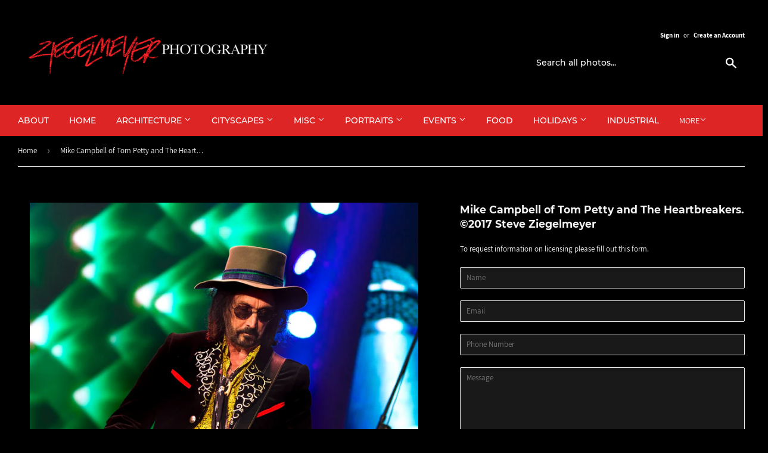

--- FILE ---
content_type: text/html; charset=utf-8
request_url: https://ziegelmeyerphotography.com/products/mike-campbell-of-tom-petty-and-the-heartbreakers-%C2%A92017-steve-ziegelmeyer
body_size: 22141
content:
<!doctype html>
<html class="no-touch no-js" lang="en">
<head>


  <script>(function(H){H.className=H.className.replace(/\bno-js\b/,'js')})(document.documentElement)</script>
  <!-- Basic page needs ================================================== -->
  <meta charset="utf-8">
  <meta http-equiv="X-UA-Compatible" content="IE=edge,chrome=1">

  
  <link rel="shortcut icon" href="//ziegelmeyerphotography.com/cdn/shop/files/cropped-ZP_Favicon-32x32_32x32.png?v=1613585166" type="image/png" />
  

  <!-- Title and description ================================================== -->
  <title>
  Mike Campbell of Tom Petty and The Heartbreakers. ©2017 Steve Ziegelme &ndash; Ziegelmeyer Photography
  </title>

  
    <meta name="description" content="Available for editorial and personal use only. File length is for longest side. 72 ppi. File size is approximate and may vary by image.Email for licensing rates for larger images.">
  

  <!-- Product meta ================================================== -->
  <!-- /snippets/social-meta-tags.liquid -->




<meta property="og:site_name" content="Ziegelmeyer Photography">
<meta property="og:url" content="https://ziegelmeyerphotography.com/products/mike-campbell-of-tom-petty-and-the-heartbreakers-%c2%a92017-steve-ziegelmeyer">
<meta property="og:title" content="Mike Campbell of Tom Petty and The Heartbreakers. ©2017 Steve Ziegelme">
<meta property="og:type" content="product">
<meta property="og:description" content="Available for editorial and personal use only. File length is for longest side. 72 ppi. File size is approximate and may vary by image.Email for licensing rates for larger images.">

  <meta property="og:price:amount" content="10.00">
  <meta property="og:price:currency" content="USD">

<meta property="og:image" content="http://ziegelmeyerphotography.com/cdn/shop/products/Tom_Petty_Heartbreakers_-6995-2__2017_Steve_Ziegelmeyer_1200x1200.jpg?v=1624644018"><meta property="og:image" content="http://ziegelmeyerphotography.com/cdn/shop/products/Tom_Petty_Heartbreakers_-6995-2__2017_Steve_Ziegelmeyer_50b24162-4db9-4517-af1d-cc4997abc070_1200x1200.jpg?v=1624643986">
<meta property="og:image:secure_url" content="https://ziegelmeyerphotography.com/cdn/shop/products/Tom_Petty_Heartbreakers_-6995-2__2017_Steve_Ziegelmeyer_1200x1200.jpg?v=1624644018"><meta property="og:image:secure_url" content="https://ziegelmeyerphotography.com/cdn/shop/products/Tom_Petty_Heartbreakers_-6995-2__2017_Steve_Ziegelmeyer_50b24162-4db9-4517-af1d-cc4997abc070_1200x1200.jpg?v=1624643986">


  <meta name="twitter:site" content="@ZiegPhotography">

<meta name="twitter:card" content="summary_large_image">
<meta name="twitter:title" content="Mike Campbell of Tom Petty and The Heartbreakers. ©2017 Steve Ziegelme">
<meta name="twitter:description" content="Available for editorial and personal use only. File length is for longest side. 72 ppi. File size is approximate and may vary by image.Email for licensing rates for larger images.">


  <!-- Helpers ================================================== -->
  <link rel="canonical" href="https://ziegelmeyerphotography.com/products/mike-campbell-of-tom-petty-and-the-heartbreakers-%c2%a92017-steve-ziegelmeyer">
  <meta name="viewport" content="width=device-width,initial-scale=1">

  <!-- CSS ================================================== -->
  <link href="//ziegelmeyerphotography.com/cdn/shop/t/2/assets/theme.scss.css?v=94146780549141637631731268180" rel="stylesheet" type="text/css" media="all" />
  
  
  <!-- Magnific Popup core CSS file -->
  <link href="//ziegelmeyerphotography.com/cdn/shop/t/2/assets/magnific-popup.css?v=65451962456944049981625157054" rel="stylesheet" type="text/css" media="all" />

  <!-- Header hook for plugins ================================================== -->
  <script>window.performance && window.performance.mark && window.performance.mark('shopify.content_for_header.start');</script><meta id="shopify-digital-wallet" name="shopify-digital-wallet" content="/53977415878/digital_wallets/dialog">
<link rel="alternate" type="application/json+oembed" href="https://ziegelmeyerphotography.com/products/mike-campbell-of-tom-petty-and-the-heartbreakers-%c2%a92017-steve-ziegelmeyer.oembed">
<script async="async" src="/checkouts/internal/preloads.js?locale=en-US"></script>
<script id="shopify-features" type="application/json">{"accessToken":"1c1ab4b1bc739ad71fa6d0b3b4a12e8d","betas":["rich-media-storefront-analytics"],"domain":"ziegelmeyerphotography.com","predictiveSearch":true,"shopId":53977415878,"locale":"en"}</script>
<script>var Shopify = Shopify || {};
Shopify.shop = "steve-ziegelmeyer-photography-v2.myshopify.com";
Shopify.locale = "en";
Shopify.currency = {"active":"USD","rate":"1.0"};
Shopify.country = "US";
Shopify.theme = {"name":"Supply","id":119094509766,"schema_name":"Supply","schema_version":"9.2.3","theme_store_id":679,"role":"main"};
Shopify.theme.handle = "null";
Shopify.theme.style = {"id":null,"handle":null};
Shopify.cdnHost = "ziegelmeyerphotography.com/cdn";
Shopify.routes = Shopify.routes || {};
Shopify.routes.root = "/";</script>
<script type="module">!function(o){(o.Shopify=o.Shopify||{}).modules=!0}(window);</script>
<script>!function(o){function n(){var o=[];function n(){o.push(Array.prototype.slice.apply(arguments))}return n.q=o,n}var t=o.Shopify=o.Shopify||{};t.loadFeatures=n(),t.autoloadFeatures=n()}(window);</script>
<script id="shop-js-analytics" type="application/json">{"pageType":"product"}</script>
<script defer="defer" async type="module" src="//ziegelmeyerphotography.com/cdn/shopifycloud/shop-js/modules/v2/client.init-shop-cart-sync_BdyHc3Nr.en.esm.js"></script>
<script defer="defer" async type="module" src="//ziegelmeyerphotography.com/cdn/shopifycloud/shop-js/modules/v2/chunk.common_Daul8nwZ.esm.js"></script>
<script type="module">
  await import("//ziegelmeyerphotography.com/cdn/shopifycloud/shop-js/modules/v2/client.init-shop-cart-sync_BdyHc3Nr.en.esm.js");
await import("//ziegelmeyerphotography.com/cdn/shopifycloud/shop-js/modules/v2/chunk.common_Daul8nwZ.esm.js");

  window.Shopify.SignInWithShop?.initShopCartSync?.({"fedCMEnabled":true,"windoidEnabled":true});

</script>
<script>(function() {
  var isLoaded = false;
  function asyncLoad() {
    if (isLoaded) return;
    isLoaded = true;
    var urls = ["https:\/\/previewer.zubrcommerce.com\/previewer-loader.js?shop=steve-ziegelmeyer-photography-v2.myshopify.com"];
    for (var i = 0; i < urls.length; i++) {
      var s = document.createElement('script');
      s.type = 'text/javascript';
      s.async = true;
      s.src = urls[i];
      var x = document.getElementsByTagName('script')[0];
      x.parentNode.insertBefore(s, x);
    }
  };
  if(window.attachEvent) {
    window.attachEvent('onload', asyncLoad);
  } else {
    window.addEventListener('load', asyncLoad, false);
  }
})();</script>
<script id="__st">var __st={"a":53977415878,"offset":-18000,"reqid":"31619ee7-8a11-49d7-8f53-ea6df24817c7-1769019373","pageurl":"ziegelmeyerphotography.com\/products\/mike-campbell-of-tom-petty-and-the-heartbreakers-%C2%A92017-steve-ziegelmeyer","u":"eca95a880e49","p":"product","rtyp":"product","rid":6753799733446};</script>
<script>window.ShopifyPaypalV4VisibilityTracking = true;</script>
<script id="captcha-bootstrap">!function(){'use strict';const t='contact',e='account',n='new_comment',o=[[t,t],['blogs',n],['comments',n],[t,'customer']],c=[[e,'customer_login'],[e,'guest_login'],[e,'recover_customer_password'],[e,'create_customer']],r=t=>t.map((([t,e])=>`form[action*='/${t}']:not([data-nocaptcha='true']) input[name='form_type'][value='${e}']`)).join(','),a=t=>()=>t?[...document.querySelectorAll(t)].map((t=>t.form)):[];function s(){const t=[...o],e=r(t);return a(e)}const i='password',u='form_key',d=['recaptcha-v3-token','g-recaptcha-response','h-captcha-response',i],f=()=>{try{return window.sessionStorage}catch{return}},m='__shopify_v',_=t=>t.elements[u];function p(t,e,n=!1){try{const o=window.sessionStorage,c=JSON.parse(o.getItem(e)),{data:r}=function(t){const{data:e,action:n}=t;return t[m]||n?{data:e,action:n}:{data:t,action:n}}(c);for(const[e,n]of Object.entries(r))t.elements[e]&&(t.elements[e].value=n);n&&o.removeItem(e)}catch(o){console.error('form repopulation failed',{error:o})}}const l='form_type',E='cptcha';function T(t){t.dataset[E]=!0}const w=window,h=w.document,L='Shopify',v='ce_forms',y='captcha';let A=!1;((t,e)=>{const n=(g='f06e6c50-85a8-45c8-87d0-21a2b65856fe',I='https://cdn.shopify.com/shopifycloud/storefront-forms-hcaptcha/ce_storefront_forms_captcha_hcaptcha.v1.5.2.iife.js',D={infoText:'Protected by hCaptcha',privacyText:'Privacy',termsText:'Terms'},(t,e,n)=>{const o=w[L][v],c=o.bindForm;if(c)return c(t,g,e,D).then(n);var r;o.q.push([[t,g,e,D],n]),r=I,A||(h.body.append(Object.assign(h.createElement('script'),{id:'captcha-provider',async:!0,src:r})),A=!0)});var g,I,D;w[L]=w[L]||{},w[L][v]=w[L][v]||{},w[L][v].q=[],w[L][y]=w[L][y]||{},w[L][y].protect=function(t,e){n(t,void 0,e),T(t)},Object.freeze(w[L][y]),function(t,e,n,w,h,L){const[v,y,A,g]=function(t,e,n){const i=e?o:[],u=t?c:[],d=[...i,...u],f=r(d),m=r(i),_=r(d.filter((([t,e])=>n.includes(e))));return[a(f),a(m),a(_),s()]}(w,h,L),I=t=>{const e=t.target;return e instanceof HTMLFormElement?e:e&&e.form},D=t=>v().includes(t);t.addEventListener('submit',(t=>{const e=I(t);if(!e)return;const n=D(e)&&!e.dataset.hcaptchaBound&&!e.dataset.recaptchaBound,o=_(e),c=g().includes(e)&&(!o||!o.value);(n||c)&&t.preventDefault(),c&&!n&&(function(t){try{if(!f())return;!function(t){const e=f();if(!e)return;const n=_(t);if(!n)return;const o=n.value;o&&e.removeItem(o)}(t);const e=Array.from(Array(32),(()=>Math.random().toString(36)[2])).join('');!function(t,e){_(t)||t.append(Object.assign(document.createElement('input'),{type:'hidden',name:u})),t.elements[u].value=e}(t,e),function(t,e){const n=f();if(!n)return;const o=[...t.querySelectorAll(`input[type='${i}']`)].map((({name:t})=>t)),c=[...d,...o],r={};for(const[a,s]of new FormData(t).entries())c.includes(a)||(r[a]=s);n.setItem(e,JSON.stringify({[m]:1,action:t.action,data:r}))}(t,e)}catch(e){console.error('failed to persist form',e)}}(e),e.submit())}));const S=(t,e)=>{t&&!t.dataset[E]&&(n(t,e.some((e=>e===t))),T(t))};for(const o of['focusin','change'])t.addEventListener(o,(t=>{const e=I(t);D(e)&&S(e,y())}));const B=e.get('form_key'),M=e.get(l),P=B&&M;t.addEventListener('DOMContentLoaded',(()=>{const t=y();if(P)for(const e of t)e.elements[l].value===M&&p(e,B);[...new Set([...A(),...v().filter((t=>'true'===t.dataset.shopifyCaptcha))])].forEach((e=>S(e,t)))}))}(h,new URLSearchParams(w.location.search),n,t,e,['guest_login'])})(!0,!1)}();</script>
<script integrity="sha256-4kQ18oKyAcykRKYeNunJcIwy7WH5gtpwJnB7kiuLZ1E=" data-source-attribution="shopify.loadfeatures" defer="defer" src="//ziegelmeyerphotography.com/cdn/shopifycloud/storefront/assets/storefront/load_feature-a0a9edcb.js" crossorigin="anonymous"></script>
<script data-source-attribution="shopify.dynamic_checkout.dynamic.init">var Shopify=Shopify||{};Shopify.PaymentButton=Shopify.PaymentButton||{isStorefrontPortableWallets:!0,init:function(){window.Shopify.PaymentButton.init=function(){};var t=document.createElement("script");t.src="https://ziegelmeyerphotography.com/cdn/shopifycloud/portable-wallets/latest/portable-wallets.en.js",t.type="module",document.head.appendChild(t)}};
</script>
<script data-source-attribution="shopify.dynamic_checkout.buyer_consent">
  function portableWalletsHideBuyerConsent(e){var t=document.getElementById("shopify-buyer-consent"),n=document.getElementById("shopify-subscription-policy-button");t&&n&&(t.classList.add("hidden"),t.setAttribute("aria-hidden","true"),n.removeEventListener("click",e))}function portableWalletsShowBuyerConsent(e){var t=document.getElementById("shopify-buyer-consent"),n=document.getElementById("shopify-subscription-policy-button");t&&n&&(t.classList.remove("hidden"),t.removeAttribute("aria-hidden"),n.addEventListener("click",e))}window.Shopify?.PaymentButton&&(window.Shopify.PaymentButton.hideBuyerConsent=portableWalletsHideBuyerConsent,window.Shopify.PaymentButton.showBuyerConsent=portableWalletsShowBuyerConsent);
</script>
<script data-source-attribution="shopify.dynamic_checkout.cart.bootstrap">document.addEventListener("DOMContentLoaded",(function(){function t(){return document.querySelector("shopify-accelerated-checkout-cart, shopify-accelerated-checkout")}if(t())Shopify.PaymentButton.init();else{new MutationObserver((function(e,n){t()&&(Shopify.PaymentButton.init(),n.disconnect())})).observe(document.body,{childList:!0,subtree:!0})}}));
</script>

<script>window.performance && window.performance.mark && window.performance.mark('shopify.content_for_header.end');</script>

  
  

  <script src="//ziegelmeyerphotography.com/cdn/shop/t/2/assets/jquery-2.2.3.min.js?v=58211863146907186831613494101" type="text/javascript"></script>

  <script src="//ziegelmeyerphotography.com/cdn/shop/t/2/assets/lazysizes.min.js?v=8147953233334221341613494102" async="async"></script>
  <script src="//ziegelmeyerphotography.com/cdn/shop/t/2/assets/vendor.js?v=106177282645720727331613494104" defer="defer"></script>
  <script src="//ziegelmeyerphotography.com/cdn/shop/t/2/assets/theme.js?v=23247663254297362021621996861" defer="defer"></script>


 

<script>window.__pagefly_analytics_settings__={"acceptTracking":false};</script>
 <!-- "snippets/sca-quick-view-init.liquid" was not rendered, the associated app was uninstalled -->
  <link rel="stylesheet" href="//ziegelmeyerphotography.com/cdn/shop/t/2/assets/previewer.css?v=26712305940025763221627747650" />
<script src="//ziegelmeyerphotography.com/cdn/shop/t/2/assets/previewer.js?v=176309337469055770501627747652" type="text/javascript" defer></script>
<link rel="stylesheet" href="//ziegelmeyerphotography.com/cdn/shop/t/2/assets/slick.css?v=98340474046176884051614435701" />

   
<link href="https://monorail-edge.shopifysvc.com" rel="dns-prefetch">
<script>(function(){if ("sendBeacon" in navigator && "performance" in window) {try {var session_token_from_headers = performance.getEntriesByType('navigation')[0].serverTiming.find(x => x.name == '_s').description;} catch {var session_token_from_headers = undefined;}var session_cookie_matches = document.cookie.match(/_shopify_s=([^;]*)/);var session_token_from_cookie = session_cookie_matches && session_cookie_matches.length === 2 ? session_cookie_matches[1] : "";var session_token = session_token_from_headers || session_token_from_cookie || "";function handle_abandonment_event(e) {var entries = performance.getEntries().filter(function(entry) {return /monorail-edge.shopifysvc.com/.test(entry.name);});if (!window.abandonment_tracked && entries.length === 0) {window.abandonment_tracked = true;var currentMs = Date.now();var navigation_start = performance.timing.navigationStart;var payload = {shop_id: 53977415878,url: window.location.href,navigation_start,duration: currentMs - navigation_start,session_token,page_type: "product"};window.navigator.sendBeacon("https://monorail-edge.shopifysvc.com/v1/produce", JSON.stringify({schema_id: "online_store_buyer_site_abandonment/1.1",payload: payload,metadata: {event_created_at_ms: currentMs,event_sent_at_ms: currentMs}}));}}window.addEventListener('pagehide', handle_abandonment_event);}}());</script>
<script id="web-pixels-manager-setup">(function e(e,d,r,n,o){if(void 0===o&&(o={}),!Boolean(null===(a=null===(i=window.Shopify)||void 0===i?void 0:i.analytics)||void 0===a?void 0:a.replayQueue)){var i,a;window.Shopify=window.Shopify||{};var t=window.Shopify;t.analytics=t.analytics||{};var s=t.analytics;s.replayQueue=[],s.publish=function(e,d,r){return s.replayQueue.push([e,d,r]),!0};try{self.performance.mark("wpm:start")}catch(e){}var l=function(){var e={modern:/Edge?\/(1{2}[4-9]|1[2-9]\d|[2-9]\d{2}|\d{4,})\.\d+(\.\d+|)|Firefox\/(1{2}[4-9]|1[2-9]\d|[2-9]\d{2}|\d{4,})\.\d+(\.\d+|)|Chrom(ium|e)\/(9{2}|\d{3,})\.\d+(\.\d+|)|(Maci|X1{2}).+ Version\/(15\.\d+|(1[6-9]|[2-9]\d|\d{3,})\.\d+)([,.]\d+|)( \(\w+\)|)( Mobile\/\w+|) Safari\/|Chrome.+OPR\/(9{2}|\d{3,})\.\d+\.\d+|(CPU[ +]OS|iPhone[ +]OS|CPU[ +]iPhone|CPU IPhone OS|CPU iPad OS)[ +]+(15[._]\d+|(1[6-9]|[2-9]\d|\d{3,})[._]\d+)([._]\d+|)|Android:?[ /-](13[3-9]|1[4-9]\d|[2-9]\d{2}|\d{4,})(\.\d+|)(\.\d+|)|Android.+Firefox\/(13[5-9]|1[4-9]\d|[2-9]\d{2}|\d{4,})\.\d+(\.\d+|)|Android.+Chrom(ium|e)\/(13[3-9]|1[4-9]\d|[2-9]\d{2}|\d{4,})\.\d+(\.\d+|)|SamsungBrowser\/([2-9]\d|\d{3,})\.\d+/,legacy:/Edge?\/(1[6-9]|[2-9]\d|\d{3,})\.\d+(\.\d+|)|Firefox\/(5[4-9]|[6-9]\d|\d{3,})\.\d+(\.\d+|)|Chrom(ium|e)\/(5[1-9]|[6-9]\d|\d{3,})\.\d+(\.\d+|)([\d.]+$|.*Safari\/(?![\d.]+ Edge\/[\d.]+$))|(Maci|X1{2}).+ Version\/(10\.\d+|(1[1-9]|[2-9]\d|\d{3,})\.\d+)([,.]\d+|)( \(\w+\)|)( Mobile\/\w+|) Safari\/|Chrome.+OPR\/(3[89]|[4-9]\d|\d{3,})\.\d+\.\d+|(CPU[ +]OS|iPhone[ +]OS|CPU[ +]iPhone|CPU IPhone OS|CPU iPad OS)[ +]+(10[._]\d+|(1[1-9]|[2-9]\d|\d{3,})[._]\d+)([._]\d+|)|Android:?[ /-](13[3-9]|1[4-9]\d|[2-9]\d{2}|\d{4,})(\.\d+|)(\.\d+|)|Mobile Safari.+OPR\/([89]\d|\d{3,})\.\d+\.\d+|Android.+Firefox\/(13[5-9]|1[4-9]\d|[2-9]\d{2}|\d{4,})\.\d+(\.\d+|)|Android.+Chrom(ium|e)\/(13[3-9]|1[4-9]\d|[2-9]\d{2}|\d{4,})\.\d+(\.\d+|)|Android.+(UC? ?Browser|UCWEB|U3)[ /]?(15\.([5-9]|\d{2,})|(1[6-9]|[2-9]\d|\d{3,})\.\d+)\.\d+|SamsungBrowser\/(5\.\d+|([6-9]|\d{2,})\.\d+)|Android.+MQ{2}Browser\/(14(\.(9|\d{2,})|)|(1[5-9]|[2-9]\d|\d{3,})(\.\d+|))(\.\d+|)|K[Aa][Ii]OS\/(3\.\d+|([4-9]|\d{2,})\.\d+)(\.\d+|)/},d=e.modern,r=e.legacy,n=navigator.userAgent;return n.match(d)?"modern":n.match(r)?"legacy":"unknown"}(),u="modern"===l?"modern":"legacy",c=(null!=n?n:{modern:"",legacy:""})[u],f=function(e){return[e.baseUrl,"/wpm","/b",e.hashVersion,"modern"===e.buildTarget?"m":"l",".js"].join("")}({baseUrl:d,hashVersion:r,buildTarget:u}),m=function(e){var d=e.version,r=e.bundleTarget,n=e.surface,o=e.pageUrl,i=e.monorailEndpoint;return{emit:function(e){var a=e.status,t=e.errorMsg,s=(new Date).getTime(),l=JSON.stringify({metadata:{event_sent_at_ms:s},events:[{schema_id:"web_pixels_manager_load/3.1",payload:{version:d,bundle_target:r,page_url:o,status:a,surface:n,error_msg:t},metadata:{event_created_at_ms:s}}]});if(!i)return console&&console.warn&&console.warn("[Web Pixels Manager] No Monorail endpoint provided, skipping logging."),!1;try{return self.navigator.sendBeacon.bind(self.navigator)(i,l)}catch(e){}var u=new XMLHttpRequest;try{return u.open("POST",i,!0),u.setRequestHeader("Content-Type","text/plain"),u.send(l),!0}catch(e){return console&&console.warn&&console.warn("[Web Pixels Manager] Got an unhandled error while logging to Monorail."),!1}}}}({version:r,bundleTarget:l,surface:e.surface,pageUrl:self.location.href,monorailEndpoint:e.monorailEndpoint});try{o.browserTarget=l,function(e){var d=e.src,r=e.async,n=void 0===r||r,o=e.onload,i=e.onerror,a=e.sri,t=e.scriptDataAttributes,s=void 0===t?{}:t,l=document.createElement("script"),u=document.querySelector("head"),c=document.querySelector("body");if(l.async=n,l.src=d,a&&(l.integrity=a,l.crossOrigin="anonymous"),s)for(var f in s)if(Object.prototype.hasOwnProperty.call(s,f))try{l.dataset[f]=s[f]}catch(e){}if(o&&l.addEventListener("load",o),i&&l.addEventListener("error",i),u)u.appendChild(l);else{if(!c)throw new Error("Did not find a head or body element to append the script");c.appendChild(l)}}({src:f,async:!0,onload:function(){if(!function(){var e,d;return Boolean(null===(d=null===(e=window.Shopify)||void 0===e?void 0:e.analytics)||void 0===d?void 0:d.initialized)}()){var d=window.webPixelsManager.init(e)||void 0;if(d){var r=window.Shopify.analytics;r.replayQueue.forEach((function(e){var r=e[0],n=e[1],o=e[2];d.publishCustomEvent(r,n,o)})),r.replayQueue=[],r.publish=d.publishCustomEvent,r.visitor=d.visitor,r.initialized=!0}}},onerror:function(){return m.emit({status:"failed",errorMsg:"".concat(f," has failed to load")})},sri:function(e){var d=/^sha384-[A-Za-z0-9+/=]+$/;return"string"==typeof e&&d.test(e)}(c)?c:"",scriptDataAttributes:o}),m.emit({status:"loading"})}catch(e){m.emit({status:"failed",errorMsg:(null==e?void 0:e.message)||"Unknown error"})}}})({shopId: 53977415878,storefrontBaseUrl: "https://ziegelmeyerphotography.com",extensionsBaseUrl: "https://extensions.shopifycdn.com/cdn/shopifycloud/web-pixels-manager",monorailEndpoint: "https://monorail-edge.shopifysvc.com/unstable/produce_batch",surface: "storefront-renderer",enabledBetaFlags: ["2dca8a86"],webPixelsConfigList: [{"id":"shopify-app-pixel","configuration":"{}","eventPayloadVersion":"v1","runtimeContext":"STRICT","scriptVersion":"0450","apiClientId":"shopify-pixel","type":"APP","privacyPurposes":["ANALYTICS","MARKETING"]},{"id":"shopify-custom-pixel","eventPayloadVersion":"v1","runtimeContext":"LAX","scriptVersion":"0450","apiClientId":"shopify-pixel","type":"CUSTOM","privacyPurposes":["ANALYTICS","MARKETING"]}],isMerchantRequest: false,initData: {"shop":{"name":"Ziegelmeyer Photography","paymentSettings":{"currencyCode":"USD"},"myshopifyDomain":"steve-ziegelmeyer-photography-v2.myshopify.com","countryCode":"US","storefrontUrl":"https:\/\/ziegelmeyerphotography.com"},"customer":null,"cart":null,"checkout":null,"productVariants":[{"price":{"amount":10.0,"currencyCode":"USD"},"product":{"title":"Mike Campbell of Tom Petty and The Heartbreakers. ©2017  Steve Ziegelmeyer","vendor":"Ziegelmeyer Photography","id":"6753799733446","untranslatedTitle":"Mike Campbell of Tom Petty and The Heartbreakers. ©2017  Steve Ziegelmeyer","url":"\/products\/mike-campbell-of-tom-petty-and-the-heartbreakers-%C2%A92017-steve-ziegelmeyer","type":""},"id":"40125127295174","image":{"src":"\/\/ziegelmeyerphotography.com\/cdn\/shop\/products\/Tom_Petty_Heartbreakers_-6995-2__2017_Steve_Ziegelmeyer.jpg?v=1624644018"},"sku":null,"title":"Personal \/ Web - Small - 512 px (longest side) - 512 k","untranslatedTitle":"Personal \/ Web - Small - 512 px (longest side) - 512 k"},{"price":{"amount":25.0,"currencyCode":"USD"},"product":{"title":"Mike Campbell of Tom Petty and The Heartbreakers. ©2017  Steve Ziegelmeyer","vendor":"Ziegelmeyer Photography","id":"6753799733446","untranslatedTitle":"Mike Campbell of Tom Petty and The Heartbreakers. ©2017  Steve Ziegelmeyer","url":"\/products\/mike-campbell-of-tom-petty-and-the-heartbreakers-%C2%A92017-steve-ziegelmeyer","type":""},"id":"40125127327942","image":{"src":"\/\/ziegelmeyerphotography.com\/cdn\/shop\/products\/Tom_Petty_Heartbreakers_-6995-2__2017_Steve_Ziegelmeyer.jpg?v=1624644018"},"sku":null,"title":"Personal \/ Web - Medium - 1024 px (longest side) - 2 mb","untranslatedTitle":"Personal \/ Web - Medium - 1024 px (longest side) - 2 mb"},{"price":{"amount":50.0,"currencyCode":"USD"},"product":{"title":"Mike Campbell of Tom Petty and The Heartbreakers. ©2017  Steve Ziegelmeyer","vendor":"Ziegelmeyer Photography","id":"6753799733446","untranslatedTitle":"Mike Campbell of Tom Petty and The Heartbreakers. ©2017  Steve Ziegelmeyer","url":"\/products\/mike-campbell-of-tom-petty-and-the-heartbreakers-%C2%A92017-steve-ziegelmeyer","type":""},"id":"40125127360710","image":{"src":"\/\/ziegelmeyerphotography.com\/cdn\/shop\/products\/Tom_Petty_Heartbreakers_-6995-2__2017_Steve_Ziegelmeyer.jpg?v=1624644018"},"sku":null,"title":"Personal \/ Web - Large - 2048 px (longest side) - 8 mb","untranslatedTitle":"Personal \/ Web - Large - 2048 px (longest side) - 8 mb"},{"price":{"amount":50.0,"currencyCode":"USD"},"product":{"title":"Mike Campbell of Tom Petty and The Heartbreakers. ©2017  Steve Ziegelmeyer","vendor":"Ziegelmeyer Photography","id":"6753799733446","untranslatedTitle":"Mike Campbell of Tom Petty and The Heartbreakers. ©2017  Steve Ziegelmeyer","url":"\/products\/mike-campbell-of-tom-petty-and-the-heartbreakers-%C2%A92017-steve-ziegelmeyer","type":""},"id":"40125127393478","image":{"src":"\/\/ziegelmeyerphotography.com\/cdn\/shop\/products\/Tom_Petty_Heartbreakers_-6995-2__2017_Steve_Ziegelmeyer.jpg?v=1624644018"},"sku":null,"title":"Personal \/ Print - Small - 2048 px (up to 5 x 7) - 8 mb","untranslatedTitle":"Personal \/ Print - Small - 2048 px (up to 5 x 7) - 8 mb"},{"price":{"amount":100.0,"currencyCode":"USD"},"product":{"title":"Mike Campbell of Tom Petty and The Heartbreakers. ©2017  Steve Ziegelmeyer","vendor":"Ziegelmeyer Photography","id":"6753799733446","untranslatedTitle":"Mike Campbell of Tom Petty and The Heartbreakers. ©2017  Steve Ziegelmeyer","url":"\/products\/mike-campbell-of-tom-petty-and-the-heartbreakers-%C2%A92017-steve-ziegelmeyer","type":""},"id":"40125127426246","image":{"src":"\/\/ziegelmeyerphotography.com\/cdn\/shop\/products\/Tom_Petty_Heartbreakers_-6995-2__2017_Steve_Ziegelmeyer.jpg?v=1624644018"},"sku":null,"title":"Personal \/ Print - Medium - 3000 px (up to 8 x 10) - 17.2 mb","untranslatedTitle":"Personal \/ Print - Medium - 3000 px (up to 8 x 10) - 17.2 mb"},{"price":{"amount":25.0,"currencyCode":"USD"},"product":{"title":"Mike Campbell of Tom Petty and The Heartbreakers. ©2017  Steve Ziegelmeyer","vendor":"Ziegelmeyer Photography","id":"6753799733446","untranslatedTitle":"Mike Campbell of Tom Petty and The Heartbreakers. ©2017  Steve Ziegelmeyer","url":"\/products\/mike-campbell-of-tom-petty-and-the-heartbreakers-%C2%A92017-steve-ziegelmeyer","type":""},"id":"40125127459014","image":{"src":"\/\/ziegelmeyerphotography.com\/cdn\/shop\/products\/Tom_Petty_Heartbreakers_-6995-2__2017_Steve_Ziegelmeyer.jpg?v=1624644018"},"sku":null,"title":"Editorial only \/ Web - Small - 512 px (longest side) - 512 k","untranslatedTitle":"Editorial only \/ Web - Small - 512 px (longest side) - 512 k"},{"price":{"amount":50.0,"currencyCode":"USD"},"product":{"title":"Mike Campbell of Tom Petty and The Heartbreakers. ©2017  Steve Ziegelmeyer","vendor":"Ziegelmeyer Photography","id":"6753799733446","untranslatedTitle":"Mike Campbell of Tom Petty and The Heartbreakers. ©2017  Steve Ziegelmeyer","url":"\/products\/mike-campbell-of-tom-petty-and-the-heartbreakers-%C2%A92017-steve-ziegelmeyer","type":""},"id":"40125127491782","image":{"src":"\/\/ziegelmeyerphotography.com\/cdn\/shop\/products\/Tom_Petty_Heartbreakers_-6995-2__2017_Steve_Ziegelmeyer.jpg?v=1624644018"},"sku":null,"title":"Editorial only \/ Web - Medium - 1024 px (longest side) - 2 mb","untranslatedTitle":"Editorial only \/ Web - Medium - 1024 px (longest side) - 2 mb"},{"price":{"amount":100.0,"currencyCode":"USD"},"product":{"title":"Mike Campbell of Tom Petty and The Heartbreakers. ©2017  Steve Ziegelmeyer","vendor":"Ziegelmeyer Photography","id":"6753799733446","untranslatedTitle":"Mike Campbell of Tom Petty and The Heartbreakers. ©2017  Steve Ziegelmeyer","url":"\/products\/mike-campbell-of-tom-petty-and-the-heartbreakers-%C2%A92017-steve-ziegelmeyer","type":""},"id":"40125127524550","image":{"src":"\/\/ziegelmeyerphotography.com\/cdn\/shop\/products\/Tom_Petty_Heartbreakers_-6995-2__2017_Steve_Ziegelmeyer.jpg?v=1624644018"},"sku":null,"title":"Editorial only \/ Web - Large - 2048 px (longest side) - 8 mb","untranslatedTitle":"Editorial only \/ Web - Large - 2048 px (longest side) - 8 mb"},{"price":{"amount":200.0,"currencyCode":"USD"},"product":{"title":"Mike Campbell of Tom Petty and The Heartbreakers. ©2017  Steve Ziegelmeyer","vendor":"Ziegelmeyer Photography","id":"6753799733446","untranslatedTitle":"Mike Campbell of Tom Petty and The Heartbreakers. ©2017  Steve Ziegelmeyer","url":"\/products\/mike-campbell-of-tom-petty-and-the-heartbreakers-%C2%A92017-steve-ziegelmeyer","type":""},"id":"40125127557318","image":{"src":"\/\/ziegelmeyerphotography.com\/cdn\/shop\/products\/Tom_Petty_Heartbreakers_-6995-2__2017_Steve_Ziegelmeyer.jpg?v=1624644018"},"sku":null,"title":"Editorial only \/ Print - Small - 2048 px (up to 5 x 7) - 8 mb","untranslatedTitle":"Editorial only \/ Print - Small - 2048 px (up to 5 x 7) - 8 mb"},{"price":{"amount":500.0,"currencyCode":"USD"},"product":{"title":"Mike Campbell of Tom Petty and The Heartbreakers. ©2017  Steve Ziegelmeyer","vendor":"Ziegelmeyer Photography","id":"6753799733446","untranslatedTitle":"Mike Campbell of Tom Petty and The Heartbreakers. ©2017  Steve Ziegelmeyer","url":"\/products\/mike-campbell-of-tom-petty-and-the-heartbreakers-%C2%A92017-steve-ziegelmeyer","type":""},"id":"40125127590086","image":{"src":"\/\/ziegelmeyerphotography.com\/cdn\/shop\/products\/Tom_Petty_Heartbreakers_-6995-2__2017_Steve_Ziegelmeyer.jpg?v=1624644018"},"sku":null,"title":"Editorial only \/ Print - Medium - 3000 px (up to 8 x 10) - 17.2 mb","untranslatedTitle":"Editorial only \/ Print - Medium - 3000 px (up to 8 x 10) - 17.2 mb"}],"purchasingCompany":null},},"https://ziegelmeyerphotography.com/cdn","fcfee988w5aeb613cpc8e4bc33m6693e112",{"modern":"","legacy":""},{"shopId":"53977415878","storefrontBaseUrl":"https:\/\/ziegelmeyerphotography.com","extensionBaseUrl":"https:\/\/extensions.shopifycdn.com\/cdn\/shopifycloud\/web-pixels-manager","surface":"storefront-renderer","enabledBetaFlags":"[\"2dca8a86\"]","isMerchantRequest":"false","hashVersion":"fcfee988w5aeb613cpc8e4bc33m6693e112","publish":"custom","events":"[[\"page_viewed\",{}],[\"product_viewed\",{\"productVariant\":{\"price\":{\"amount\":10.0,\"currencyCode\":\"USD\"},\"product\":{\"title\":\"Mike Campbell of Tom Petty and The Heartbreakers. ©2017  Steve Ziegelmeyer\",\"vendor\":\"Ziegelmeyer Photography\",\"id\":\"6753799733446\",\"untranslatedTitle\":\"Mike Campbell of Tom Petty and The Heartbreakers. ©2017  Steve Ziegelmeyer\",\"url\":\"\/products\/mike-campbell-of-tom-petty-and-the-heartbreakers-%C2%A92017-steve-ziegelmeyer\",\"type\":\"\"},\"id\":\"40125127295174\",\"image\":{\"src\":\"\/\/ziegelmeyerphotography.com\/cdn\/shop\/products\/Tom_Petty_Heartbreakers_-6995-2__2017_Steve_Ziegelmeyer.jpg?v=1624644018\"},\"sku\":null,\"title\":\"Personal \/ Web - Small - 512 px (longest side) - 512 k\",\"untranslatedTitle\":\"Personal \/ Web - Small - 512 px (longest side) - 512 k\"}}]]"});</script><script>
  window.ShopifyAnalytics = window.ShopifyAnalytics || {};
  window.ShopifyAnalytics.meta = window.ShopifyAnalytics.meta || {};
  window.ShopifyAnalytics.meta.currency = 'USD';
  var meta = {"product":{"id":6753799733446,"gid":"gid:\/\/shopify\/Product\/6753799733446","vendor":"Ziegelmeyer Photography","type":"","handle":"mike-campbell-of-tom-petty-and-the-heartbreakers-©2017-steve-ziegelmeyer","variants":[{"id":40125127295174,"price":1000,"name":"Mike Campbell of Tom Petty and The Heartbreakers. ©2017  Steve Ziegelmeyer - Personal \/ Web - Small - 512 px (longest side) - 512 k","public_title":"Personal \/ Web - Small - 512 px (longest side) - 512 k","sku":null},{"id":40125127327942,"price":2500,"name":"Mike Campbell of Tom Petty and The Heartbreakers. ©2017  Steve Ziegelmeyer - Personal \/ Web - Medium - 1024 px (longest side) - 2 mb","public_title":"Personal \/ Web - Medium - 1024 px (longest side) - 2 mb","sku":null},{"id":40125127360710,"price":5000,"name":"Mike Campbell of Tom Petty and The Heartbreakers. ©2017  Steve Ziegelmeyer - Personal \/ Web - Large - 2048 px (longest side) - 8 mb","public_title":"Personal \/ Web - Large - 2048 px (longest side) - 8 mb","sku":null},{"id":40125127393478,"price":5000,"name":"Mike Campbell of Tom Petty and The Heartbreakers. ©2017  Steve Ziegelmeyer - Personal \/ Print - Small - 2048 px (up to 5 x 7) - 8 mb","public_title":"Personal \/ Print - Small - 2048 px (up to 5 x 7) - 8 mb","sku":null},{"id":40125127426246,"price":10000,"name":"Mike Campbell of Tom Petty and The Heartbreakers. ©2017  Steve Ziegelmeyer - Personal \/ Print - Medium - 3000 px (up to 8 x 10) - 17.2 mb","public_title":"Personal \/ Print - Medium - 3000 px (up to 8 x 10) - 17.2 mb","sku":null},{"id":40125127459014,"price":2500,"name":"Mike Campbell of Tom Petty and The Heartbreakers. ©2017  Steve Ziegelmeyer - Editorial only \/ Web - Small - 512 px (longest side) - 512 k","public_title":"Editorial only \/ Web - Small - 512 px (longest side) - 512 k","sku":null},{"id":40125127491782,"price":5000,"name":"Mike Campbell of Tom Petty and The Heartbreakers. ©2017  Steve Ziegelmeyer - Editorial only \/ Web - Medium - 1024 px (longest side) - 2 mb","public_title":"Editorial only \/ Web - Medium - 1024 px (longest side) - 2 mb","sku":null},{"id":40125127524550,"price":10000,"name":"Mike Campbell of Tom Petty and The Heartbreakers. ©2017  Steve Ziegelmeyer - Editorial only \/ Web - Large - 2048 px (longest side) - 8 mb","public_title":"Editorial only \/ Web - Large - 2048 px (longest side) - 8 mb","sku":null},{"id":40125127557318,"price":20000,"name":"Mike Campbell of Tom Petty and The Heartbreakers. ©2017  Steve Ziegelmeyer - Editorial only \/ Print - Small - 2048 px (up to 5 x 7) - 8 mb","public_title":"Editorial only \/ Print - Small - 2048 px (up to 5 x 7) - 8 mb","sku":null},{"id":40125127590086,"price":50000,"name":"Mike Campbell of Tom Petty and The Heartbreakers. ©2017  Steve Ziegelmeyer - Editorial only \/ Print - Medium - 3000 px (up to 8 x 10) - 17.2 mb","public_title":"Editorial only \/ Print - Medium - 3000 px (up to 8 x 10) - 17.2 mb","sku":null}],"remote":false},"page":{"pageType":"product","resourceType":"product","resourceId":6753799733446,"requestId":"31619ee7-8a11-49d7-8f53-ea6df24817c7-1769019373"}};
  for (var attr in meta) {
    window.ShopifyAnalytics.meta[attr] = meta[attr];
  }
</script>
<script class="analytics">
  (function () {
    var customDocumentWrite = function(content) {
      var jquery = null;

      if (window.jQuery) {
        jquery = window.jQuery;
      } else if (window.Checkout && window.Checkout.$) {
        jquery = window.Checkout.$;
      }

      if (jquery) {
        jquery('body').append(content);
      }
    };

    var hasLoggedConversion = function(token) {
      if (token) {
        return document.cookie.indexOf('loggedConversion=' + token) !== -1;
      }
      return false;
    }

    var setCookieIfConversion = function(token) {
      if (token) {
        var twoMonthsFromNow = new Date(Date.now());
        twoMonthsFromNow.setMonth(twoMonthsFromNow.getMonth() + 2);

        document.cookie = 'loggedConversion=' + token + '; expires=' + twoMonthsFromNow;
      }
    }

    var trekkie = window.ShopifyAnalytics.lib = window.trekkie = window.trekkie || [];
    if (trekkie.integrations) {
      return;
    }
    trekkie.methods = [
      'identify',
      'page',
      'ready',
      'track',
      'trackForm',
      'trackLink'
    ];
    trekkie.factory = function(method) {
      return function() {
        var args = Array.prototype.slice.call(arguments);
        args.unshift(method);
        trekkie.push(args);
        return trekkie;
      };
    };
    for (var i = 0; i < trekkie.methods.length; i++) {
      var key = trekkie.methods[i];
      trekkie[key] = trekkie.factory(key);
    }
    trekkie.load = function(config) {
      trekkie.config = config || {};
      trekkie.config.initialDocumentCookie = document.cookie;
      var first = document.getElementsByTagName('script')[0];
      var script = document.createElement('script');
      script.type = 'text/javascript';
      script.onerror = function(e) {
        var scriptFallback = document.createElement('script');
        scriptFallback.type = 'text/javascript';
        scriptFallback.onerror = function(error) {
                var Monorail = {
      produce: function produce(monorailDomain, schemaId, payload) {
        var currentMs = new Date().getTime();
        var event = {
          schema_id: schemaId,
          payload: payload,
          metadata: {
            event_created_at_ms: currentMs,
            event_sent_at_ms: currentMs
          }
        };
        return Monorail.sendRequest("https://" + monorailDomain + "/v1/produce", JSON.stringify(event));
      },
      sendRequest: function sendRequest(endpointUrl, payload) {
        // Try the sendBeacon API
        if (window && window.navigator && typeof window.navigator.sendBeacon === 'function' && typeof window.Blob === 'function' && !Monorail.isIos12()) {
          var blobData = new window.Blob([payload], {
            type: 'text/plain'
          });

          if (window.navigator.sendBeacon(endpointUrl, blobData)) {
            return true;
          } // sendBeacon was not successful

        } // XHR beacon

        var xhr = new XMLHttpRequest();

        try {
          xhr.open('POST', endpointUrl);
          xhr.setRequestHeader('Content-Type', 'text/plain');
          xhr.send(payload);
        } catch (e) {
          console.log(e);
        }

        return false;
      },
      isIos12: function isIos12() {
        return window.navigator.userAgent.lastIndexOf('iPhone; CPU iPhone OS 12_') !== -1 || window.navigator.userAgent.lastIndexOf('iPad; CPU OS 12_') !== -1;
      }
    };
    Monorail.produce('monorail-edge.shopifysvc.com',
      'trekkie_storefront_load_errors/1.1',
      {shop_id: 53977415878,
      theme_id: 119094509766,
      app_name: "storefront",
      context_url: window.location.href,
      source_url: "//ziegelmeyerphotography.com/cdn/s/trekkie.storefront.cd680fe47e6c39ca5d5df5f0a32d569bc48c0f27.min.js"});

        };
        scriptFallback.async = true;
        scriptFallback.src = '//ziegelmeyerphotography.com/cdn/s/trekkie.storefront.cd680fe47e6c39ca5d5df5f0a32d569bc48c0f27.min.js';
        first.parentNode.insertBefore(scriptFallback, first);
      };
      script.async = true;
      script.src = '//ziegelmeyerphotography.com/cdn/s/trekkie.storefront.cd680fe47e6c39ca5d5df5f0a32d569bc48c0f27.min.js';
      first.parentNode.insertBefore(script, first);
    };
    trekkie.load(
      {"Trekkie":{"appName":"storefront","development":false,"defaultAttributes":{"shopId":53977415878,"isMerchantRequest":null,"themeId":119094509766,"themeCityHash":"2069229493779493610","contentLanguage":"en","currency":"USD","eventMetadataId":"4a286cfc-6641-46e9-8620-c3647990d02a"},"isServerSideCookieWritingEnabled":true,"monorailRegion":"shop_domain","enabledBetaFlags":["65f19447"]},"Session Attribution":{},"S2S":{"facebookCapiEnabled":false,"source":"trekkie-storefront-renderer","apiClientId":580111}}
    );

    var loaded = false;
    trekkie.ready(function() {
      if (loaded) return;
      loaded = true;

      window.ShopifyAnalytics.lib = window.trekkie;

      var originalDocumentWrite = document.write;
      document.write = customDocumentWrite;
      try { window.ShopifyAnalytics.merchantGoogleAnalytics.call(this); } catch(error) {};
      document.write = originalDocumentWrite;

      window.ShopifyAnalytics.lib.page(null,{"pageType":"product","resourceType":"product","resourceId":6753799733446,"requestId":"31619ee7-8a11-49d7-8f53-ea6df24817c7-1769019373","shopifyEmitted":true});

      var match = window.location.pathname.match(/checkouts\/(.+)\/(thank_you|post_purchase)/)
      var token = match? match[1]: undefined;
      if (!hasLoggedConversion(token)) {
        setCookieIfConversion(token);
        window.ShopifyAnalytics.lib.track("Viewed Product",{"currency":"USD","variantId":40125127295174,"productId":6753799733446,"productGid":"gid:\/\/shopify\/Product\/6753799733446","name":"Mike Campbell of Tom Petty and The Heartbreakers. ©2017  Steve Ziegelmeyer - Personal \/ Web - Small - 512 px (longest side) - 512 k","price":"10.00","sku":null,"brand":"Ziegelmeyer Photography","variant":"Personal \/ Web - Small - 512 px (longest side) - 512 k","category":"","nonInteraction":true,"remote":false},undefined,undefined,{"shopifyEmitted":true});
      window.ShopifyAnalytics.lib.track("monorail:\/\/trekkie_storefront_viewed_product\/1.1",{"currency":"USD","variantId":40125127295174,"productId":6753799733446,"productGid":"gid:\/\/shopify\/Product\/6753799733446","name":"Mike Campbell of Tom Petty and The Heartbreakers. ©2017  Steve Ziegelmeyer - Personal \/ Web - Small - 512 px (longest side) - 512 k","price":"10.00","sku":null,"brand":"Ziegelmeyer Photography","variant":"Personal \/ Web - Small - 512 px (longest side) - 512 k","category":"","nonInteraction":true,"remote":false,"referer":"https:\/\/ziegelmeyerphotography.com\/products\/mike-campbell-of-tom-petty-and-the-heartbreakers-%C2%A92017-steve-ziegelmeyer"});
      }
    });


        var eventsListenerScript = document.createElement('script');
        eventsListenerScript.async = true;
        eventsListenerScript.src = "//ziegelmeyerphotography.com/cdn/shopifycloud/storefront/assets/shop_events_listener-3da45d37.js";
        document.getElementsByTagName('head')[0].appendChild(eventsListenerScript);

})();</script>
<script
  defer
  src="https://ziegelmeyerphotography.com/cdn/shopifycloud/perf-kit/shopify-perf-kit-3.0.4.min.js"
  data-application="storefront-renderer"
  data-shop-id="53977415878"
  data-render-region="gcp-us-central1"
  data-page-type="product"
  data-theme-instance-id="119094509766"
  data-theme-name="Supply"
  data-theme-version="9.2.3"
  data-monorail-region="shop_domain"
  data-resource-timing-sampling-rate="10"
  data-shs="true"
  data-shs-beacon="true"
  data-shs-export-with-fetch="true"
  data-shs-logs-sample-rate="1"
  data-shs-beacon-endpoint="https://ziegelmeyerphotography.com/api/collect"
></script>
</head> 

<body id="mike-campbell-of-tom-petty-and-the-heartbreakers-©2017-steve-ziegelme" class="template-product">

  <div id="shopify-section-header" class="shopify-section header-section"><header class="site-header" role="banner" data-section-id="header" data-section-type="header-section">
  <div class="wrapper">

    <div class="grid--full">
      <div class="grid-item large--one-half">
        
          <div class="h1 header-logo" itemscope itemtype="http://schema.org/Organization">
        
          
          

          <a href="/" itemprop="url">
            <div class="lazyload__image-wrapper no-js header-logo__image" style="max-width:420px;">
              <div style="padding-top:20.58823529411765%;">
                <img class="lazyload js"
                  data-src="//ziegelmeyerphotography.com/cdn/shop/files/ZP_logo_color_Horz-Large_white_type_{width}x.png?v=1613495100"
                  data-widths="[180, 360, 540, 720, 900, 1080, 1296, 1512, 1728, 2048]"
                  data-aspectratio="4.857142857142857"
                  data-sizes="auto"
                  alt="Ziegelmeyer Photography"
                  style="width:420px;">
              </div>
            </div>
            <noscript>
              
              <img src="//ziegelmeyerphotography.com/cdn/shop/files/ZP_logo_color_Horz-Large_white_type_420x.png?v=1613495100"
                srcset="//ziegelmeyerphotography.com/cdn/shop/files/ZP_logo_color_Horz-Large_white_type_420x.png?v=1613495100 1x, //ziegelmeyerphotography.com/cdn/shop/files/ZP_logo_color_Horz-Large_white_type_420x@2x.png?v=1613495100 2x"
                alt="Ziegelmeyer Photography"
                itemprop="logo"
                style="max-width:420px;">
            </noscript>
          </a>
          
        
          </div>
        
      </div>

      <div class="grid-item large--one-half text-center large--text-right">
        
          <div class="site-header--text-links">
            

            
              <span class="site-header--meta-links medium-down--hide">
                
                  <a href="https://shopify.com/53977415878/account?locale=en&amp;region_country=US" id="customer_login_link">Sign in</a>
                  <span class="site-header--spacer">or</span>
                  <a href="https://shopify.com/53977415878/account?locale=en" id="customer_register_link">Create an Account</a>
                
              </span>
            
          </div>

          <br class="medium-down--hide">
        

        <form action="/search" method="get" class="search-bar" role="search">
  <input type="hidden" name="type" value="tag"> <!-- value="product" -->

<!--  <input type="search" name="q" value="" placeholder="Search all products..." aria-label="Search all products..."> -->
  <input type="search" name="q" value="" placeholder="Search all photos..." aria-label="Search all photos...">
  <button type="submit" class="search-bar--submit icon-fallback-text">
    <span class="icon icon-search" aria-hidden="true"></span>
    <span class="fallback-text">Search</span>
  </button>
</form>


        <!--<a href="/cart" class="header-cart-btn cart-toggle">
          <span class="icon icon-cart"></span>
          Cart <span class="cart-count cart-badge--desktop hidden-count">0</span>
        </a>-->
      </div>
    </div>

  </div>
</header>

<div id="mobileNavBar">
  <div class="display-table-cell">
    <button class="menu-toggle mobileNavBar-link" aria-controls="navBar" aria-expanded="false"><span class="icon icon-hamburger" aria-hidden="true"></span>Menu</button>
  </div>
  <!--<div class="display-table-cell">
    <a href="/cart" class="cart-toggle mobileNavBar-link">
      <span class="icon icon-cart"></span>
      Cart <span class="cart-count hidden-count">0</span>
    </a>
  </div>-->
</div>

<nav class="nav-bar" id="navBar" role="navigation">
  <div class="wrapper">
    <form action="/search" method="get" class="search-bar" role="search">
  <input type="hidden" name="type" value="tag"> <!-- value="product" -->

<!--  <input type="search" name="q" value="" placeholder="Search all products..." aria-label="Search all products..."> -->
  <input type="search" name="q" value="" placeholder="Search all photos..." aria-label="Search all photos...">
  <button type="submit" class="search-bar--submit icon-fallback-text">
    <span class="icon icon-search" aria-hidden="true"></span>
    <span class="fallback-text">Search</span>
  </button>
</form>

    <ul class="mobile-nav" id="MobileNav">
  
  <li class="large--hide">
    <a href="/">Home</a>
  </li>
  
  
    
      <li>
        <a
          href="https://ziegelmeyerphotography.com/pages/about"
          class="mobile-nav--link"
          data-meganav-type="child"
          >
            About
        </a>
      </li>
    
  
    
      <li>
        <a
          href="/"
          class="mobile-nav--link"
          data-meganav-type="child"
          >
            Home
        </a>
      </li>
    
  
    
      
      <li
        class="mobile-nav--has-dropdown "
        aria-haspopup="true">
        <a
          href="/collections/architecture"
          class="mobile-nav--link"
          data-meganav-type="parent"
          >
            Architecture
        </a>
        <button class="icon icon-arrow-down mobile-nav--button"
          aria-expanded="false"
          aria-label="Architecture Menu">
        </button>
        <ul
          id="MenuParent-3"
          class="mobile-nav--dropdown mobile-nav--has-grandchildren"
          data-meganav-dropdown>
          
            
            
              <li
                class="mobile-nav--has-dropdown mobile-nav--has-dropdown-grandchild "
                aria-haspopup="true">
                <a
                  href="/collections/bridges"
                  class="mobile-nav--link"
                  data-meganav-type="parent"
                  >
                    Bridges
                </a>
                <button class="icon icon-arrow-down mobile-nav--button"
                  aria-expanded="false"
                  aria-label="Bridges Menu">
                </button>
                <ul
                  id="MenuChildren-3-1"
                  class="mobile-nav--dropdown-grandchild"
                  data-meganav-dropdown>
                  
                    <li>
                      <a
                        href="/collections/covered-bridges"
                        class="mobile-nav--link"
                        data-meganav-type="child"
                        >
                          Covered Bridges
                        </a>
                    </li>
                  
                </ul>
              </li>
            
          
            
              <li>
                <a
                  href="/collections/exteriors"
                  class="mobile-nav--link"
                  data-meganav-type="child"
                  >
                    Exteriors
                </a>
              </li>
            
          
            
              <li>
                <a
                  href="/collections/interiors"
                  class="mobile-nav--link"
                  data-meganav-type="child"
                  >
                    Interiors
                </a>
              </li>
            
          
            
              <li>
                <a
                  href="/collections/barns"
                  class="mobile-nav--link"
                  data-meganav-type="child"
                  >
                    Barns
                </a>
              </li>
            
          
            
              <li>
                <a
                  href="/collections/architecture/stained-glass"
                  class="mobile-nav--link"
                  data-meganav-type="child"
                  >
                    Stained Glass
                </a>
              </li>
            
          
        </ul>
      </li>
    
  
    
      
      <li
        class="mobile-nav--has-dropdown "
        aria-haspopup="true">
        <a
          href="/collections/citycsapes/city"
          class="mobile-nav--link"
          data-meganav-type="parent"
          >
            Cityscapes
        </a>
        <button class="icon icon-arrow-down mobile-nav--button"
          aria-expanded="false"
          aria-label="Cityscapes Menu">
        </button>
        <ul
          id="MenuParent-4"
          class="mobile-nav--dropdown "
          data-meganav-dropdown>
          
            
              <li>
                <a
                  href="/collections/cincinnati-skylines"
                  class="mobile-nav--link"
                  data-meganav-type="child"
                  >
                    CIncinnati Skylines
                </a>
              </li>
            
          
        </ul>
      </li>
    
  
    
      
      <li
        class="mobile-nav--has-dropdown "
        aria-haspopup="true">
        <a
          href="#"
          class="mobile-nav--link"
          data-meganav-type="parent"
          >
            Misc
        </a>
        <button class="icon icon-arrow-down mobile-nav--button"
          aria-expanded="false"
          aria-label="Misc Menu">
        </button>
        <ul
          id="MenuParent-5"
          class="mobile-nav--dropdown "
          data-meganav-dropdown>
          
            
              <li>
                <a
                  href="/collections/cars"
                  class="mobile-nav--link"
                  data-meganav-type="child"
                  >
                    Cars
                </a>
              </li>
            
          
            
              <li>
                <a
                  href="/collections/fitness"
                  class="mobile-nav--link"
                  data-meganav-type="child"
                  >
                    Fitness
                </a>
              </li>
            
          
            
              <li>
                <a
                  href="/collections/sports"
                  class="mobile-nav--link"
                  data-meganav-type="child"
                  >
                    Sports
                </a>
              </li>
            
          
            
              <li>
                <a
                  href="/collections/transportation"
                  class="mobile-nav--link"
                  data-meganav-type="child"
                  >
                    Transportation
                </a>
              </li>
            
          
        </ul>
      </li>
    
  
    
      
      <li
        class="mobile-nav--has-dropdown "
        aria-haspopup="true">
        <a
          href="/collections/portraits"
          class="mobile-nav--link"
          data-meganav-type="parent"
          >
            Portraits
        </a>
        <button class="icon icon-arrow-down mobile-nav--button"
          aria-expanded="false"
          aria-label="Portraits Menu">
        </button>
        <ul
          id="MenuParent-6"
          class="mobile-nav--dropdown "
          data-meganav-dropdown>
          
            
              <li>
                <a
                  href="/collections/live-portraits"
                  class="mobile-nav--link"
                  data-meganav-type="child"
                  >
                    Live Portraits
                </a>
              </li>
            
          
            
              <li>
                <a
                  href="/collections/men"
                  class="mobile-nav--link"
                  data-meganav-type="child"
                  >
                    Men
                </a>
              </li>
            
          
            
              <li>
                <a
                  href="/collections/women"
                  class="mobile-nav--link"
                  data-meganav-type="child"
                  >
                    Women
                </a>
              </li>
            
          
            
              <li>
                <a
                  href="/collections/corporate"
                  class="mobile-nav--link"
                  data-meganav-type="child"
                  >
                    Corporate
                </a>
              </li>
            
          
            
              <li>
                <a
                  href="/collections/couples"
                  class="mobile-nav--link"
                  data-meganav-type="child"
                  >
                    Couples
                </a>
              </li>
            
          
            
              <li>
                <a
                  href="/collections/senior-photos"
                  class="mobile-nav--link"
                  data-meganav-type="child"
                  >
                    Senior Photos
                </a>
              </li>
            
          
            
              <li>
                <a
                  href="/collections/kids"
                  class="mobile-nav--link"
                  data-meganav-type="child"
                  >
                    Kids
                </a>
              </li>
            
          
            
              <li>
                <a
                  href="/collections/families"
                  class="mobile-nav--link"
                  data-meganav-type="child"
                  >
                    Families
                </a>
              </li>
            
          
            
              <li>
                <a
                  href="/collections/groups"
                  class="mobile-nav--link"
                  data-meganav-type="child"
                  >
                    Groups
                </a>
              </li>
            
          
            
              <li>
                <a
                  href="/collections/street-portraits"
                  class="mobile-nav--link"
                  data-meganav-type="child"
                  >
                    Street Portraits
                </a>
              </li>
            
          
        </ul>
      </li>
    
  
    
      
      <li
        class="mobile-nav--has-dropdown "
        aria-haspopup="true">
        <a
          href="/collections/events"
          class="mobile-nav--link"
          data-meganav-type="parent"
          >
            Events
        </a>
        <button class="icon icon-arrow-down mobile-nav--button"
          aria-expanded="false"
          aria-label="Events Menu">
        </button>
        <ul
          id="MenuParent-7"
          class="mobile-nav--dropdown "
          data-meganav-dropdown>
          
            
              <li>
                <a
                  href="/collections/fireworks"
                  class="mobile-nav--link"
                  data-meganav-type="child"
                  >
                    Fireworks
                </a>
              </li>
            
          
        </ul>
      </li>
    
  
    
      <li>
        <a
          href="/collections/food"
          class="mobile-nav--link"
          data-meganav-type="child"
          >
            Food
        </a>
      </li>
    
  
    
      
      <li
        class="mobile-nav--has-dropdown "
        aria-haspopup="true">
        <a
          href="/collections/holidays"
          class="mobile-nav--link"
          data-meganav-type="parent"
          >
            Holidays
        </a>
        <button class="icon icon-arrow-down mobile-nav--button"
          aria-expanded="false"
          aria-label="Holidays Menu">
        </button>
        <ul
          id="MenuParent-9"
          class="mobile-nav--dropdown "
          data-meganav-dropdown>
          
            
              <li>
                <a
                  href="/collections/4th-of-july"
                  class="mobile-nav--link"
                  data-meganav-type="child"
                  >
                    4th of July
                </a>
              </li>
            
          
            
              <li>
                <a
                  href="/collections/christmas"
                  class="mobile-nav--link"
                  data-meganav-type="child"
                  >
                    Christmas
                </a>
              </li>
            
          
            
              <li>
                <a
                  href="/collections/halloween"
                  class="mobile-nav--link"
                  data-meganav-type="child"
                  >
                    Halloween
                </a>
              </li>
            
          
            
              <li>
                <a
                  href="/collections/memorial-day"
                  class="mobile-nav--link"
                  data-meganav-type="child"
                  >
                    Memorial Day
                </a>
              </li>
            
          
        </ul>
      </li>
    
  
    
      <li>
        <a
          href="/collections/industrial"
          class="mobile-nav--link"
          data-meganav-type="child"
          >
            Industrial
        </a>
      </li>
    
  
    
      
      <li
        class="mobile-nav--has-dropdown "
        aria-haspopup="true">
        <a
          href="/collections/music"
          class="mobile-nav--link"
          data-meganav-type="parent"
          >
            Music
        </a>
        <button class="icon icon-arrow-down mobile-nav--button"
          aria-expanded="false"
          aria-label="Music Menu">
        </button>
        <ul
          id="MenuParent-11"
          class="mobile-nav--dropdown mobile-nav--has-grandchildren"
          data-meganav-dropdown>
          
            
            
              <li
                class="mobile-nav--has-dropdown mobile-nav--has-dropdown-grandchild "
                aria-haspopup="true">
                <a
                  href="/collections/alernative"
                  class="mobile-nav--link"
                  data-meganav-type="parent"
                  >
                    Alternative
                </a>
                <button class="icon icon-arrow-down mobile-nav--button"
                  aria-expanded="false"
                  aria-label="Alternative Menu">
                </button>
                <ul
                  id="MenuChildren-11-1"
                  class="mobile-nav--dropdown-grandchild"
                  data-meganav-dropdown>
                  
                    <li>
                      <a
                        href="/collections/the-black-keys"
                        class="mobile-nav--link"
                        data-meganav-type="child"
                        >
                          The Black Keys
                        </a>
                    </li>
                  
                    <li>
                      <a
                        href="/collections/cage-the-elephant"
                        class="mobile-nav--link"
                        data-meganav-type="child"
                        >
                          Cage The Elephant
                        </a>
                    </li>
                  
                    <li>
                      <a
                        href="/collections/foo-fighters"
                        class="mobile-nav--link"
                        data-meganav-type="child"
                        >
                          Foo Fighters
                        </a>
                    </li>
                  
                    <li>
                      <a
                        href="/collections/foxy-shazam"
                        class="mobile-nav--link"
                        data-meganav-type="child"
                        >
                          Foxy Shazam
                        </a>
                    </li>
                  
                    <li>
                      <a
                        href="/collections/muse"
                        class="mobile-nav--link"
                        data-meganav-type="child"
                        >
                          Muse
                        </a>
                    </li>
                  
                    <li>
                      <a
                        href="/collections/pixies"
                        class="mobile-nav--link"
                        data-meganav-type="child"
                        >
                          Pixies
                        </a>
                    </li>
                  
                    <li>
                      <a
                        href="/collections/smashing-pumpkins"
                        class="mobile-nav--link"
                        data-meganav-type="child"
                        >
                          Smashing Pumpkins
                        </a>
                    </li>
                  
                </ul>
              </li>
            
          
            
            
              <li
                class="mobile-nav--has-dropdown mobile-nav--has-dropdown-grandchild "
                aria-haspopup="true">
                <a
                  href="/collections/americana"
                  class="mobile-nav--link"
                  data-meganav-type="parent"
                  >
                    Americana
                </a>
                <button class="icon icon-arrow-down mobile-nav--button"
                  aria-expanded="false"
                  aria-label="Americana Menu">
                </button>
                <ul
                  id="MenuChildren-11-2"
                  class="mobile-nav--dropdown-grandchild"
                  data-meganav-dropdown>
                  
                    <li>
                      <a
                        href="/collections/avett-brothers"
                        class="mobile-nav--link"
                        data-meganav-type="child"
                        >
                          Avett Brothers
                        </a>
                    </li>
                  
                    <li>
                      <a
                        href="/collections/carolina-chocolate-drops"
                        class="mobile-nav--link"
                        data-meganav-type="child"
                        >
                          Carolina Chocolate Drops
                        </a>
                    </li>
                  
                    <li>
                      <a
                        href="/collections/jason-isbell"
                        class="mobile-nav--link"
                        data-meganav-type="child"
                        >
                          Jason Isbell
                        </a>
                    </li>
                  
                    <li>
                      <a
                        href="/collections/the-lumineers"
                        class="mobile-nav--link"
                        data-meganav-type="child"
                        >
                          The Lumineers
                        </a>
                    </li>
                  
                    <li>
                      <a
                        href="/collections/lyle-lovett"
                        class="mobile-nav--link"
                        data-meganav-type="child"
                        >
                          Lyle Lovett
                        </a>
                    </li>
                  
                    <li>
                      <a
                        href="/collections/mumford-sons"
                        class="mobile-nav--link"
                        data-meganav-type="child"
                        >
                          Mumford &amp; Sons
                        </a>
                    </li>
                  
                    <li>
                      <a
                        href="/collections/old-crow-medicine-show"
                        class="mobile-nav--link"
                        data-meganav-type="child"
                        >
                          Old Crow Medicine Show
                        </a>
                    </li>
                  
                    <li>
                      <a
                        href="/collections/pokey-lafarge"
                        class="mobile-nav--link"
                        data-meganav-type="child"
                        >
                          Pokey LaFarge
                        </a>
                    </li>
                  
                </ul>
              </li>
            
          
            
            
              <li
                class="mobile-nav--has-dropdown mobile-nav--has-dropdown-grandchild "
                aria-haspopup="true">
                <a
                  href="/collections/bluegrass"
                  class="mobile-nav--link"
                  data-meganav-type="parent"
                  >
                    Bluegrass
                </a>
                <button class="icon icon-arrow-down mobile-nav--button"
                  aria-expanded="false"
                  aria-label="Bluegrass Menu">
                </button>
                <ul
                  id="MenuChildren-11-3"
                  class="mobile-nav--dropdown-grandchild"
                  data-meganav-dropdown>
                  
                    <li>
                      <a
                        href="/collections/alison-krauss"
                        class="mobile-nav--link"
                        data-meganav-type="child"
                        >
                          Alison Krauss
                        </a>
                    </li>
                  
                    <li>
                      <a
                        href="/collections/ralph-stanley"
                        class="mobile-nav--link"
                        data-meganav-type="child"
                        >
                          Ralph Stanley
                        </a>
                    </li>
                  
                    <li>
                      <a
                        href="/collections/ricky-skaggs"
                        class="mobile-nav--link"
                        data-meganav-type="child"
                        >
                          Ricky Skaggs
                        </a>
                    </li>
                  
                    <li>
                      <a
                        href="/collections/sam-bush"
                        class="mobile-nav--link"
                        data-meganav-type="child"
                        >
                          Sam Bush
                        </a>
                    </li>
                  
                    <li>
                      <a
                        href="/collections/yonder-mountain-string-band"
                        class="mobile-nav--link"
                        data-meganav-type="child"
                        >
                          Yonder Mountain String Band
                        </a>
                    </li>
                  
                </ul>
              </li>
            
          
            
            
              <li
                class="mobile-nav--has-dropdown mobile-nav--has-dropdown-grandchild "
                aria-haspopup="true">
                <a
                  href="/collections/blues"
                  class="mobile-nav--link"
                  data-meganav-type="parent"
                  >
                    Blues
                </a>
                <button class="icon icon-arrow-down mobile-nav--button"
                  aria-expanded="false"
                  aria-label="Blues Menu">
                </button>
                <ul
                  id="MenuChildren-11-4"
                  class="mobile-nav--dropdown-grandchild"
                  data-meganav-dropdown>
                  
                    <li>
                      <a
                        href="/collections/b-b-king"
                        class="mobile-nav--link"
                        data-meganav-type="child"
                        >
                          B.B. King
                        </a>
                    </li>
                  
                    <li>
                      <a
                        href="/collections/blind-boy-paxton"
                        class="mobile-nav--link"
                        data-meganav-type="child"
                        >
                          Blind Boy Paxton
                        </a>
                    </li>
                  
                    <li>
                      <a
                        href="/collections/buddy-guy"
                        class="mobile-nav--link"
                        data-meganav-type="child"
                        >
                          Buddy Guy
                        </a>
                    </li>
                  
                    <li>
                      <a
                        href="/collections/kenny-wayne-shepherd"
                        class="mobile-nav--link"
                        data-meganav-type="child"
                        >
                          Kenny Wayne Shepherd
                        </a>
                    </li>
                  
                    <li>
                      <a
                        href="/collections/sonny-landreth"
                        class="mobile-nav--link"
                        data-meganav-type="child"
                        >
                          Sonny Landreth
                        </a>
                    </li>
                  
                    <li>
                      <a
                        href="/collections/tedeschi-trucks-band"
                        class="mobile-nav--link"
                        data-meganav-type="child"
                        >
                          Tedeschi Trucks Band
                        </a>
                    </li>
                  
                    <li>
                      <a
                        href="/collections/zz-ward"
                        class="mobile-nav--link"
                        data-meganav-type="child"
                        >
                          ZZ Ward
                        </a>
                    </li>
                  
                </ul>
              </li>
            
          
            
            
              <li
                class="mobile-nav--has-dropdown mobile-nav--has-dropdown-grandchild "
                aria-haspopup="true">
                <a
                  href="/collections/country"
                  class="mobile-nav--link"
                  data-meganav-type="parent"
                  >
                    Country
                </a>
                <button class="icon icon-arrow-down mobile-nav--button"
                  aria-expanded="false"
                  aria-label="Country Menu">
                </button>
                <ul
                  id="MenuChildren-11-5"
                  class="mobile-nav--dropdown-grandchild"
                  data-meganav-dropdown>
                  
                    <li>
                      <a
                        href="/collections/blake-shelton"
                        class="mobile-nav--link"
                        data-meganav-type="child"
                        >
                          Blake Shelton
                        </a>
                    </li>
                  
                    <li>
                      <a
                        href="/collections/brad-paisley"
                        class="mobile-nav--link"
                        data-meganav-type="child"
                        >
                          Brad Paisley
                        </a>
                    </li>
                  
                    <li>
                      <a
                        href="/collections/cadillac-three"
                        class="mobile-nav--link"
                        data-meganav-type="child"
                        >
                          Cadillac Three
                        </a>
                    </li>
                  
                    <li>
                      <a
                        href="/collections/chris-stapleton"
                        class="mobile-nav--link"
                        data-meganav-type="child"
                        >
                          Chris Stapleton
                        </a>
                    </li>
                  
                    <li>
                      <a
                        href="/collections/david-allan-coe"
                        class="mobile-nav--link"
                        data-meganav-type="child"
                        >
                          David Allan Coe
                        </a>
                    </li>
                  
                    <li>
                      <a
                        href="/collections/dolly-parton"
                        class="mobile-nav--link"
                        data-meganav-type="child"
                        >
                          Dolly Parton
                        </a>
                    </li>
                  
                    <li>
                      <a
                        href="/collections/emmylou-harris"
                        class="mobile-nav--link"
                        data-meganav-type="child"
                        >
                          Emmylou Harris
                        </a>
                    </li>
                  
                    <li>
                      <a
                        href="/collections/keith-urban"
                        class="mobile-nav--link"
                        data-meganav-type="child"
                        >
                          Keith Urban
                        </a>
                    </li>
                  
                    <li>
                      <a
                        href="/collections/lady-antebellum"
                        class="mobile-nav--link"
                        data-meganav-type="child"
                        >
                          Lady Antebellum
                        </a>
                    </li>
                  
                    <li>
                      <a
                        href="/collections/merle-haggard"
                        class="mobile-nav--link"
                        data-meganav-type="child"
                        >
                          Merle Haggard
                        </a>
                    </li>
                  
                    <li>
                      <a
                        href="/collections/trace-adkins"
                        class="mobile-nav--link"
                        data-meganav-type="child"
                        >
                          Trace Adkins
                        </a>
                    </li>
                  
                    <li>
                      <a
                        href="/collections/travis-tritt"
                        class="mobile-nav--link"
                        data-meganav-type="child"
                        >
                          Travis Tritt
                        </a>
                    </li>
                  
                    <li>
                      <a
                        href="/collections/willie-nelson"
                        class="mobile-nav--link"
                        data-meganav-type="child"
                        >
                          Willie Nelson
                        </a>
                    </li>
                  
                    <li>
                      <a
                        href="/collections/zac-brown-band"
                        class="mobile-nav--link"
                        data-meganav-type="child"
                        >
                          Zac Brown Band
                        </a>
                    </li>
                  
                </ul>
              </li>
            
          
            
            
              <li
                class="mobile-nav--has-dropdown mobile-nav--has-dropdown-grandchild "
                aria-haspopup="true">
                <a
                  href="/collections/classic-rock"
                  class="mobile-nav--link"
                  data-meganav-type="parent"
                  >
                    Classic Rock
                </a>
                <button class="icon icon-arrow-down mobile-nav--button"
                  aria-expanded="false"
                  aria-label="Classic Rock Menu">
                </button>
                <ul
                  id="MenuChildren-11-6"
                  class="mobile-nav--dropdown-grandchild"
                  data-meganav-dropdown>
                  
                    <li>
                      <a
                        href="/collections/alice-cooper"
                        class="mobile-nav--link"
                        data-meganav-type="child"
                        >
                          Alice Cooper
                        </a>
                    </li>
                  
                    <li>
                      <a
                        href="/collections/bad-company"
                        class="mobile-nav--link"
                        data-meganav-type="child"
                        >
                          Bad Company
                        </a>
                    </li>
                  
                    <li>
                      <a
                        href="/collections/billy-joel"
                        class="mobile-nav--link"
                        data-meganav-type="child"
                        >
                          Billy Joel
                        </a>
                    </li>
                  
                    <li>
                      <a
                        href="/collections/boston"
                        class="mobile-nav--link"
                        data-meganav-type="child"
                        >
                          Boston
                        </a>
                    </li>
                  
                    <li>
                      <a
                        href="/collections/bruce-springsteen"
                        class="mobile-nav--link"
                        data-meganav-type="child"
                        >
                          Bruce Springsteen
                        </a>
                    </li>
                  
                    <li>
                      <a
                        href="/collections/charlie-daniels-band"
                        class="mobile-nav--link"
                        data-meganav-type="child"
                        >
                          Charlie Daniels Band
                        </a>
                    </li>
                  
                    <li>
                      <a
                        href="/collections/cheap-trick"
                        class="mobile-nav--link"
                        data-meganav-type="child"
                        >
                          Cheap Trick
                        </a>
                    </li>
                  
                    <li>
                      <a
                        href="/collections/chicago"
                        class="mobile-nav--link"
                        data-meganav-type="child"
                        >
                          Chicago
                        </a>
                    </li>
                  
                    <li>
                      <a
                        href="/collections/counting-crows"
                        class="mobile-nav--link"
                        data-meganav-type="child"
                        >
                          Counting Crows
                        </a>
                    </li>
                  
                    <li>
                      <a
                        href="/collections/crosby-stills-and-nash"
                        class="mobile-nav--link"
                        data-meganav-type="child"
                        >
                          Crosby, Stills and Nash
                        </a>
                    </li>
                  
                    <li>
                      <a
                        href="/collections/the-doobie-brothers"
                        class="mobile-nav--link"
                        data-meganav-type="child"
                        >
                          The Doobie Brothers
                        </a>
                    </li>
                  
                    <li>
                      <a
                        href="/collections/the-eagles"
                        class="mobile-nav--link"
                        data-meganav-type="child"
                        >
                          The Eagles
                        </a>
                    </li>
                  
                    <li>
                      <a
                        href="/collections/elton-john"
                        class="mobile-nav--link"
                        data-meganav-type="child"
                        >
                          Elton John
                        </a>
                    </li>
                  
                    <li>
                      <a
                        href="/collections/foreigner"
                        class="mobile-nav--link"
                        data-meganav-type="child"
                        >
                          Foreigner
                        </a>
                    </li>
                  
                    <li>
                      <a
                        href="/collections/heart"
                        class="mobile-nav--link"
                        data-meganav-type="child"
                        >
                          Heart
                        </a>
                    </li>
                  
                    <li>
                      <a
                        href="/collections/john-fogerty"
                        class="mobile-nav--link"
                        data-meganav-type="child"
                        >
                          John Fogerty
                        </a>
                    </li>
                  
                    <li>
                      <a
                        href="/collections/kiss"
                        class="mobile-nav--link"
                        data-meganav-type="child"
                        >
                          Kiss
                        </a>
                    </li>
                  
                    <li>
                      <a
                        href="/collections/lynyrd-skynyrd"
                        class="mobile-nav--link"
                        data-meganav-type="child"
                        >
                          Lynyrd Skynyrd
                        </a>
                    </li>
                  
                    <li>
                      <a
                        href="/collections/moody-blues"
                        class="mobile-nav--link"
                        data-meganav-type="child"
                        >
                          The Moody Blues
                        </a>
                    </li>
                  
                    <li>
                      <a
                        href="/collections/motley-crue"
                        class="mobile-nav--link"
                        data-meganav-type="child"
                        >
                          Mötley Crüe
                        </a>
                    </li>
                  
                    <li>
                      <a
                        href="/collections/peter-frampton"
                        class="mobile-nav--link"
                        data-meganav-type="child"
                        >
                          Peter Frampton
                        </a>
                    </li>
                  
                    <li>
                      <a
                        href="/collections/queen"
                        class="mobile-nav--link"
                        data-meganav-type="child"
                        >
                          Queen
                        </a>
                    </li>
                  
                    <li>
                      <a
                        href="/collections/rod-stewart"
                        class="mobile-nav--link"
                        data-meganav-type="child"
                        >
                          Rod Stewart
                        </a>
                    </li>
                  
                    <li>
                      <a
                        href="/collections/slash"
                        class="mobile-nav--link"
                        data-meganav-type="child"
                        >
                          Slash
                        </a>
                    </li>
                  
                    <li>
                      <a
                        href="/collections/tom-petty-and-the-heartbreakers"
                        class="mobile-nav--link"
                        data-meganav-type="child"
                        >
                          Tom Petty and The Heartbreakers
                        </a>
                    </li>
                  
                    <li>
                      <a
                        href="/collections/van-halen"
                        class="mobile-nav--link"
                        data-meganav-type="child"
                        >
                          Van Halen
                        </a>
                    </li>
                  
                    <li>
                      <a
                        href="/collections/yes"
                        class="mobile-nav--link"
                        data-meganav-type="child"
                        >
                          Yes
                        </a>
                    </li>
                  
                    <li>
                      <a
                        href="/collections/zz-top"
                        class="mobile-nav--link"
                        data-meganav-type="child"
                        >
                          ZZ Top
                        </a>
                    </li>
                  
                </ul>
              </li>
            
          
            
            
              <li
                class="mobile-nav--has-dropdown mobile-nav--has-dropdown-grandchild "
                aria-haspopup="true">
                <a
                  href="/collections/funk"
                  class="mobile-nav--link"
                  data-meganav-type="parent"
                  >
                    Funk
                </a>
                <button class="icon icon-arrow-down mobile-nav--button"
                  aria-expanded="false"
                  aria-label="Funk Menu">
                </button>
                <ul
                  id="MenuChildren-11-7"
                  class="mobile-nav--dropdown-grandchild"
                  data-meganav-dropdown>
                  
                    <li>
                      <a
                        href="/collections/george-clinton-parliament-funkadelic"
                        class="mobile-nav--link"
                        data-meganav-type="child"
                        >
                          George Clinton &amp; Parliament-Funkadelic.
                        </a>
                    </li>
                  
                    <li>
                      <a
                        href="/collections/here-come-the-mummies"
                        class="mobile-nav--link"
                        data-meganav-type="child"
                        >
                          Here Come The Mummies
                        </a>
                    </li>
                  
                    <li>
                      <a
                        href="/collections/red-hot-chili-peppers"
                        class="mobile-nav--link"
                        data-meganav-type="child"
                        >
                          Red Hot Chili Peppers
                        </a>
                    </li>
                  
                </ul>
              </li>
            
          
            
            
              <li
                class="mobile-nav--has-dropdown mobile-nav--has-dropdown-grandchild "
                aria-haspopup="true">
                <a
                  href="/collections/grunge"
                  class="mobile-nav--link"
                  data-meganav-type="parent"
                  >
                    Grunge
                </a>
                <button class="icon icon-arrow-down mobile-nav--button"
                  aria-expanded="false"
                  aria-label="Grunge Menu">
                </button>
                <ul
                  id="MenuChildren-11-8"
                  class="mobile-nav--dropdown-grandchild"
                  data-meganav-dropdown>
                  
                    <li>
                      <a
                        href="/collections/bush"
                        class="mobile-nav--link"
                        data-meganav-type="child"
                        >
                          Bush
                        </a>
                    </li>
                  
                    <li>
                      <a
                        href="/collections/chris-cornell"
                        class="mobile-nav--link"
                        data-meganav-type="child"
                        >
                          Chris Cornell
                        </a>
                    </li>
                  
                    <li>
                      <a
                        href="/collections/pearl-jam"
                        class="mobile-nav--link"
                        data-meganav-type="child"
                        >
                          Pearl Jam
                        </a>
                    </li>
                  
                </ul>
              </li>
            
          
            
            
              <li
                class="mobile-nav--has-dropdown mobile-nav--has-dropdown-grandchild "
                aria-haspopup="true">
                <a
                  href="/collections/guitar-heroes"
                  class="mobile-nav--link"
                  data-meganav-type="parent"
                  >
                    Guitar Heroes
                </a>
                <button class="icon icon-arrow-down mobile-nav--button"
                  aria-expanded="false"
                  aria-label="Guitar Heroes Menu">
                </button>
                <ul
                  id="MenuChildren-11-9"
                  class="mobile-nav--dropdown-grandchild"
                  data-meganav-dropdown>
                  
                    <li>
                      <a
                        href="/collections/jeff-beck"
                        class="mobile-nav--link"
                        data-meganav-type="child"
                        >
                          Jeff Beck
                        </a>
                    </li>
                  
                    <li>
                      <a
                        href="/collections/john-5"
                        class="mobile-nav--link"
                        data-meganav-type="child"
                        >
                          John 5
                        </a>
                    </li>
                  
                    <li>
                      <a
                        href="/collections/joe-satriani"
                        class="mobile-nav--link"
                        data-meganav-type="child"
                        >
                          Joe Satriani
                        </a>
                    </li>
                  
                    <li>
                      <a
                        href="/collections/leo-kottke"
                        class="mobile-nav--link"
                        data-meganav-type="child"
                        >
                          Leo Kottke
                        </a>
                    </li>
                  
                </ul>
              </li>
            
          
            
            
              <li
                class="mobile-nav--has-dropdown mobile-nav--has-dropdown-grandchild "
                aria-haspopup="true">
                <a
                  href="/collections/hard-rock"
                  class="mobile-nav--link"
                  data-meganav-type="parent"
                  >
                    Hard Rock
                </a>
                <button class="icon icon-arrow-down mobile-nav--button"
                  aria-expanded="false"
                  aria-label="Hard Rock Menu">
                </button>
                <ul
                  id="MenuChildren-11-10"
                  class="mobile-nav--dropdown-grandchild"
                  data-meganav-dropdown>
                  
                    <li>
                      <a
                        href="/collections/halestorm"
                        class="mobile-nav--link"
                        data-meganav-type="child"
                        >
                          Halestorm
                        </a>
                    </li>
                  
                </ul>
              </li>
            
          
            
            
              <li
                class="mobile-nav--has-dropdown mobile-nav--has-dropdown-grandchild "
                aria-haspopup="true">
                <a
                  href="/collections/jam-bands"
                  class="mobile-nav--link"
                  data-meganav-type="parent"
                  >
                    Jam Bands
                </a>
                <button class="icon icon-arrow-down mobile-nav--button"
                  aria-expanded="false"
                  aria-label="Jam Bands Menu">
                </button>
                <ul
                  id="MenuChildren-11-11"
                  class="mobile-nav--dropdown-grandchild"
                  data-meganav-dropdown>
                  
                    <li>
                      <a
                        href="/collections/dave-matthews"
                        class="mobile-nav--link"
                        data-meganav-type="child"
                        >
                          Dave Matthews
                        </a>
                    </li>
                  
                    <li>
                      <a
                        href="/collections/dead-company"
                        class="mobile-nav--link"
                        data-meganav-type="child"
                        >
                          Dead &amp; Company
                        </a>
                    </li>
                  
                    <li>
                      <a
                        href="/collections/dopapod"
                        class="mobile-nav--link"
                        data-meganav-type="child"
                        >
                          Dopapod
                        </a>
                    </li>
                  
                </ul>
              </li>
            
          
            
            
              <li
                class="mobile-nav--has-dropdown mobile-nav--has-dropdown-grandchild "
                aria-haspopup="true">
                <a
                  href="/collections/metal"
                  class="mobile-nav--link"
                  data-meganav-type="parent"
                  >
                    Metal
                </a>
                <button class="icon icon-arrow-down mobile-nav--button"
                  aria-expanded="false"
                  aria-label="Metal Menu">
                </button>
                <ul
                  id="MenuChildren-11-12"
                  class="mobile-nav--dropdown-grandchild"
                  data-meganav-dropdown>
                  
                    <li>
                      <a
                        href="/collections/anthrax"
                        class="mobile-nav--link"
                        data-meganav-type="child"
                        >
                          Anthrax
                        </a>
                    </li>
                  
                    <li>
                      <a
                        href="/collections/avenged-sevenfold"
                        class="mobile-nav--link"
                        data-meganav-type="child"
                        >
                          Avenged Sevenfold
                        </a>
                    </li>
                  
                    <li>
                      <a
                        href="/collections/deftones"
                        class="mobile-nav--link"
                        data-meganav-type="child"
                        >
                          Deftones
                        </a>
                    </li>
                  
                    <li>
                      <a
                        href="/collections/deep-purple"
                        class="mobile-nav--link"
                        data-meganav-type="child"
                        >
                          Deep Purple
                        </a>
                    </li>
                  
                    <li>
                      <a
                        href="/collections/five-finger-death-punch"
                        class="mobile-nav--link"
                        data-meganav-type="child"
                        >
                          Five Finger Death Punch
                        </a>
                    </li>
                  
                    <li>
                      <a
                        href="/collections/ghost"
                        class="mobile-nav--link"
                        data-meganav-type="child"
                        >
                          Ghost
                        </a>
                    </li>
                  
                    <li>
                      <a
                        href="/collections/gwar"
                        class="mobile-nav--link"
                        data-meganav-type="child"
                        >
                          Gwar
                        </a>
                    </li>
                  
                    <li>
                      <a
                        href="/collections/in-this-moment"
                        class="mobile-nav--link"
                        data-meganav-type="child"
                        >
                          In This Moment
                        </a>
                    </li>
                  
                    <li>
                      <a
                        href="/collections/judas-priest"
                        class="mobile-nav--link"
                        data-meganav-type="child"
                        >
                          Judas Priest
                        </a>
                    </li>
                  
                    <li>
                      <a
                        href="/collections/korn"
                        class="mobile-nav--link"
                        data-meganav-type="child"
                        >
                          Korn
                        </a>
                    </li>
                  
                    <li>
                      <a
                        href="/collections/marilyn-manson"
                        class="mobile-nav--link"
                        data-meganav-type="child"
                        >
                          Marilyn Manson
                        </a>
                    </li>
                  
                    <li>
                      <a
                        href="/collections/megadeth"
                        class="mobile-nav--link"
                        data-meganav-type="child"
                        >
                          Megadeth
                        </a>
                    </li>
                  
                    <li>
                      <a
                        href="/collections/metallica"
                        class="mobile-nav--link"
                        data-meganav-type="child"
                        >
                          Metallica
                        </a>
                    </li>
                  
                    <li>
                      <a
                        href="/collections/motionless-in-white"
                        class="mobile-nav--link"
                        data-meganav-type="child"
                        >
                          Motionless In White
                        </a>
                    </li>
                  
                    <li>
                      <a
                        href="/collections/motorhead"
                        class="mobile-nav--link"
                        data-meganav-type="child"
                        >
                          Motörhead
                        </a>
                    </li>
                  
                    <li>
                      <a
                        href="/collections/rob-zombie"
                        class="mobile-nav--link"
                        data-meganav-type="child"
                        >
                          Rob Zombie
                        </a>
                    </li>
                  
                    <li>
                      <a
                        href="/collections/scorpions"
                        class="mobile-nav--link"
                        data-meganav-type="child"
                        >
                          Scorpions
                        </a>
                    </li>
                  
                    <li>
                      <a
                        href="/collections/slayer"
                        class="mobile-nav--link"
                        data-meganav-type="child"
                        >
                          Slayer
                        </a>
                    </li>
                  
                    <li>
                      <a
                        href="/collections/testament"
                        class="mobile-nav--link"
                        data-meganav-type="child"
                        >
                          Testament
                        </a>
                    </li>
                  
                </ul>
              </li>
            
          
            
            
              <li
                class="mobile-nav--has-dropdown mobile-nav--has-dropdown-grandchild "
                aria-haspopup="true">
                <a
                  href="/collections/pop"
                  class="mobile-nav--link"
                  data-meganav-type="parent"
                  >
                    Pop
                </a>
                <button class="icon icon-arrow-down mobile-nav--button"
                  aria-expanded="false"
                  aria-label="Pop Menu">
                </button>
                <ul
                  id="MenuChildren-11-13"
                  class="mobile-nav--dropdown-grandchild"
                  data-meganav-dropdown>
                  
                    <li>
                      <a
                        href="/collections/adam-ant"
                        class="mobile-nav--link"
                        data-meganav-type="child"
                        >
                          Adam Ant
                        </a>
                    </li>
                  
                    <li>
                      <a
                        href="/collections/b-52s"
                        class="mobile-nav--link"
                        data-meganav-type="child"
                        >
                          B-52s
                        </a>
                    </li>
                  
                    <li>
                      <a
                        href="/collections/christina-perri"
                        class="mobile-nav--link"
                        data-meganav-type="child"
                        >
                          Christina Perri
                        </a>
                    </li>
                  
                    <li>
                      <a
                        href="/collections/ed-sheeran"
                        class="mobile-nav--link"
                        data-meganav-type="child"
                        >
                          Ed Sheeran
                        </a>
                    </li>
                  
                    <li>
                      <a
                        href="/collections/howard-jones"
                        class="mobile-nav--link"
                        data-meganav-type="child"
                        >
                          Howard Jones
                        </a>
                    </li>
                  
                    <li>
                      <a
                        href="/collections/jason-mraz"
                        class="mobile-nav--link"
                        data-meganav-type="child"
                        >
                          Jason Mraz
                        </a>
                    </li>
                  
                    <li>
                      <a
                        href="/collections/kelly-clarkson"
                        class="mobile-nav--link"
                        data-meganav-type="child"
                        >
                          Kelly Clarkson
                        </a>
                    </li>
                  
                    <li>
                      <a
                        href="/collections/imagine-dragons"
                        class="mobile-nav--link"
                        data-meganav-type="child"
                        >
                          Imagine Dragons
                        </a>
                    </li>
                  
                    <li>
                      <a
                        href="/collections/orchestral-manoeuvres-in-the-dark"
                        class="mobile-nav--link"
                        data-meganav-type="child"
                        >
                          Orchestral Manoeuvres In The Dark
                        </a>
                    </li>
                  
                    <li>
                      <a
                        href="/collections/paramore"
                        class="mobile-nav--link"
                        data-meganav-type="child"
                        >
                          Paramore
                        </a>
                    </li>
                  
                    <li>
                      <a
                        href="/collections/walk-the-moon"
                        class="mobile-nav--link"
                        data-meganav-type="child"
                        >
                          Walk The Moon
                        </a>
                    </li>
                  
                </ul>
              </li>
            
          
            
            
              <li
                class="mobile-nav--has-dropdown mobile-nav--has-dropdown-grandchild "
                aria-haspopup="true">
                <a
                  href="/collections/punk"
                  class="mobile-nav--link"
                  data-meganav-type="parent"
                  >
                    Punk
                </a>
                <button class="icon icon-arrow-down mobile-nav--button"
                  aria-expanded="false"
                  aria-label="Punk Menu">
                </button>
                <ul
                  id="MenuChildren-11-14"
                  class="mobile-nav--dropdown-grandchild"
                  data-meganav-dropdown>
                  
                    <li>
                      <a
                        href="/collections/anti-flag"
                        class="mobile-nav--link"
                        data-meganav-type="child"
                        >
                          Anti-flag
                        </a>
                    </li>
                  
                    <li>
                      <a
                        href="/collections/the-casualties"
                        class="mobile-nav--link"
                        data-meganav-type="child"
                        >
                          The Casualties
                        </a>
                    </li>
                  
                    <li>
                      <a
                        href="/collections/the-dropkick-murphys"
                        class="mobile-nav--link"
                        data-meganav-type="child"
                        >
                          The Dropkick Murphys
                        </a>
                    </li>
                  
                    <li>
                      <a
                        href="/collections/flogging-molly"
                        class="mobile-nav--link"
                        data-meganav-type="child"
                        >
                          Flogging Molly
                        </a>
                    </li>
                  
                    <li>
                      <a
                        href="/collections/new-found-glory"
                        class="mobile-nav--link"
                        data-meganav-type="child"
                        >
                          New Found Glory
                        </a>
                    </li>
                  
                    <li>
                      <a
                        href="/collections/rancid"
                        class="mobile-nav--link"
                        data-meganav-type="child"
                        >
                          Rancid
                        </a>
                    </li>
                  
                    <li>
                      <a
                        href="/collections/stiff-little-fingers"
                        class="mobile-nav--link"
                        data-meganav-type="child"
                        >
                          Stiff Little Fingers
                        </a>
                    </li>
                  
                    <li>
                      <a
                        href="/collections/violent-femmes"
                        class="mobile-nav--link"
                        data-meganav-type="child"
                        >
                          Violent Femmes
                        </a>
                    </li>
                  
                    <li>
                      <a
                        href="/collections/x"
                        class="mobile-nav--link"
                        data-meganav-type="child"
                        >
                          X
                        </a>
                    </li>
                  
                </ul>
              </li>
            
          
            
            
              <li
                class="mobile-nav--has-dropdown mobile-nav--has-dropdown-grandchild "
                aria-haspopup="true">
                <a
                  href="/collections/rap"
                  class="mobile-nav--link"
                  data-meganav-type="parent"
                  >
                    Rap
                </a>
                <button class="icon icon-arrow-down mobile-nav--button"
                  aria-expanded="false"
                  aria-label="Rap Menu">
                </button>
                <ul
                  id="MenuChildren-11-15"
                  class="mobile-nav--dropdown-grandchild"
                  data-meganav-dropdown>
                  
                    <li>
                      <a
                        href="/collections/ice-cube"
                        class="mobile-nav--link"
                        data-meganav-type="child"
                        >
                          Ice Cube
                        </a>
                    </li>
                  
                    <li>
                      <a
                        href="/collections/kendrick-lamar"
                        class="mobile-nav--link"
                        data-meganav-type="child"
                        >
                          Kendrick Lamar
                        </a>
                    </li>
                  
                    <li>
                      <a
                        href="/collections/run-dmc"
                        class="mobile-nav--link"
                        data-meganav-type="child"
                        >
                          Run DMC
                        </a>
                    </li>
                  
                    <li>
                      <a
                        href="/collections/snoop-dogg"
                        class="mobile-nav--link"
                        data-meganav-type="child"
                        >
                          Snoop Dogg
                        </a>
                    </li>
                  
                    <li>
                      <a
                        href="/collections/tech-n9ne"
                        class="mobile-nav--link"
                        data-meganav-type="child"
                        >
                          Tech N9ne
                        </a>
                    </li>
                  
                </ul>
              </li>
            
          
        </ul>
      </li>
    
  
    
      
      <li
        class="mobile-nav--has-dropdown "
        aria-haspopup="true">
        <a
          href="/collections/nature"
          class="mobile-nav--link"
          data-meganav-type="parent"
          >
            Nature
        </a>
        <button class="icon icon-arrow-down mobile-nav--button"
          aria-expanded="false"
          aria-label="Nature Menu">
        </button>
        <ul
          id="MenuParent-12"
          class="mobile-nav--dropdown "
          data-meganav-dropdown>
          
            
              <li>
                <a
                  href="/collections/animals/animal"
                  class="mobile-nav--link"
                  data-meganav-type="child"
                  >
                    Animals
                </a>
              </li>
            
          
            
              <li>
                <a
                  href="/collections/birds/bird"
                  class="mobile-nav--link"
                  data-meganav-type="child"
                  >
                    Birds
                </a>
              </li>
            
          
            
              <li>
                <a
                  href="/collections/clouds/clouds"
                  class="mobile-nav--link"
                  data-meganav-type="child"
                  >
                    Clouds
                </a>
              </li>
            
          
            
              <li>
                <a
                  href="/collections/dogs/dog+animal"
                  class="mobile-nav--link"
                  data-meganav-type="child"
                  >
                    Dogs
                </a>
              </li>
            
          
            
              <li>
                <a
                  href="/collections/flowers/flowers"
                  class="mobile-nav--link"
                  data-meganav-type="child"
                  >
                    Flowers
                </a>
              </li>
            
          
            
              <li>
                <a
                  href="/collections/landscapes/landscape"
                  class="mobile-nav--link"
                  data-meganav-type="child"
                  >
                    Landscapes
                </a>
              </li>
            
          
            
              <li>
                <a
                  href="/collections/moon/moon+"
                  class="mobile-nav--link"
                  data-meganav-type="child"
                  >
                    Moon
                </a>
              </li>
            
          
            
              <li>
                <a
                  href="/collections/rainbows/rainbow"
                  class="mobile-nav--link"
                  data-meganav-type="child"
                  >
                    Rainbows
                </a>
              </li>
            
          
            
              <li>
                <a
                  href="/collections/sunsets"
                  class="mobile-nav--link"
                  data-meganav-type="child"
                  >
                    Sunsets
                </a>
              </li>
            
          
            
              <li>
                <a
                  href="/collections/trees"
                  class="mobile-nav--link"
                  data-meganav-type="child"
                  >
                    Trees
                </a>
              </li>
            
          
        </ul>
      </li>
    
  
    
      <li>
        <a
          href="/collections/frontpage"
          class="mobile-nav--link"
          data-meganav-type="child"
          >
            Newest
        </a>
      </li>
    
  
    
      <li>
        <a
          href="/collections"
          class="mobile-nav--link"
          data-meganav-type="child"
          >
            All Collections
        </a>
      </li>
    
  

  
    
      <li class="customer-navlink large--hide"><a href="https://shopify.com/53977415878/account?locale=en&amp;region_country=US" id="customer_login_link">Sign in</a></li>
      <li class="customer-navlink large--hide"><a href="https://shopify.com/53977415878/account?locale=en" id="customer_register_link">Create an Account</a></li>
    
  
</ul>

    <ul class="site-nav" id="AccessibleNav">
  
  <li class="large--hide">
    <a href="/">Home</a>
  </li>
  
  
    
      <li>
        <a
          href="https://ziegelmeyerphotography.com/pages/about"
          class="site-nav--link"
          data-meganav-type="child"
          >
            About
        </a>
      </li>
    
  
    
      <li>
        <a
          href="/"
          class="site-nav--link"
          data-meganav-type="child"
          >
            Home
        </a>
      </li>
    
  
    
      
      <li
        class="site-nav--has-dropdown "
        aria-haspopup="true">
        <a
          href="/collections/architecture"
          class="site-nav--link"
          data-meganav-type="parent"
          aria-controls="MenuParent-3"
          aria-expanded="false"
          >
            Architecture
            <span class="icon icon-arrow-down" aria-hidden="true"></span>
        </a>
        <ul
          id="MenuParent-3"
          class="site-nav--dropdown site-nav--has-grandchildren"
          data-meganav-dropdown>
          
            
            
              <li
                class="site-nav--has-dropdown site-nav--has-dropdown-grandchild "
                aria-haspopup="true">
                <a
                  href="/collections/bridges"
                  class="site-nav--link"
                  aria-controls="MenuChildren-3-1"
                  data-meganav-type="parent"
                  
                  tabindex="-1">
                    Bridges
                    <span class="icon icon-arrow-down" aria-hidden="true"></span>
                </a>
                <ul
                  id="MenuChildren-3-1"
                  class="site-nav--dropdown-grandchild"
                  data-meganav-dropdown>
                  
                    <li>
                      <a
                        href="/collections/covered-bridges"
                        class="site-nav--link"
                        data-meganav-type="child"
                        
                        tabindex="-1">
                          Covered Bridges
                        </a>
                    </li>
                  
                </ul>
              </li>
            
          
            
              <li>
                <a
                  href="/collections/exteriors"
                  class="site-nav--link"
                  data-meganav-type="child"
                  
                  tabindex="-1">
                    Exteriors
                </a>
              </li>
            
          
            
              <li>
                <a
                  href="/collections/interiors"
                  class="site-nav--link"
                  data-meganav-type="child"
                  
                  tabindex="-1">
                    Interiors
                </a>
              </li>
            
          
            
              <li>
                <a
                  href="/collections/barns"
                  class="site-nav--link"
                  data-meganav-type="child"
                  
                  tabindex="-1">
                    Barns
                </a>
              </li>
            
          
            
              <li>
                <a
                  href="/collections/architecture/stained-glass"
                  class="site-nav--link"
                  data-meganav-type="child"
                  
                  tabindex="-1">
                    Stained Glass
                </a>
              </li>
            
          
        </ul>
      </li>
    
  
    
      
      <li
        class="site-nav--has-dropdown "
        aria-haspopup="true">
        <a
          href="/collections/citycsapes/city"
          class="site-nav--link"
          data-meganav-type="parent"
          aria-controls="MenuParent-4"
          aria-expanded="false"
          >
            Cityscapes
            <span class="icon icon-arrow-down" aria-hidden="true"></span>
        </a>
        <ul
          id="MenuParent-4"
          class="site-nav--dropdown "
          data-meganav-dropdown>
          
            
              <li>
                <a
                  href="/collections/cincinnati-skylines"
                  class="site-nav--link"
                  data-meganav-type="child"
                  
                  tabindex="-1">
                    CIncinnati Skylines
                </a>
              </li>
            
          
        </ul>
      </li>
    
  
    
      
      <li
        class="site-nav--has-dropdown "
        aria-haspopup="true">
        <a
          href="#"
          class="site-nav--link"
          data-meganav-type="parent"
          aria-controls="MenuParent-5"
          aria-expanded="false"
          >
            Misc
            <span class="icon icon-arrow-down" aria-hidden="true"></span>
        </a>
        <ul
          id="MenuParent-5"
          class="site-nav--dropdown "
          data-meganav-dropdown>
          
            
              <li>
                <a
                  href="/collections/cars"
                  class="site-nav--link"
                  data-meganav-type="child"
                  
                  tabindex="-1">
                    Cars
                </a>
              </li>
            
          
            
              <li>
                <a
                  href="/collections/fitness"
                  class="site-nav--link"
                  data-meganav-type="child"
                  
                  tabindex="-1">
                    Fitness
                </a>
              </li>
            
          
            
              <li>
                <a
                  href="/collections/sports"
                  class="site-nav--link"
                  data-meganav-type="child"
                  
                  tabindex="-1">
                    Sports
                </a>
              </li>
            
          
            
              <li>
                <a
                  href="/collections/transportation"
                  class="site-nav--link"
                  data-meganav-type="child"
                  
                  tabindex="-1">
                    Transportation
                </a>
              </li>
            
          
        </ul>
      </li>
    
  
    
      
      <li
        class="site-nav--has-dropdown "
        aria-haspopup="true">
        <a
          href="/collections/portraits"
          class="site-nav--link"
          data-meganav-type="parent"
          aria-controls="MenuParent-6"
          aria-expanded="false"
          >
            Portraits
            <span class="icon icon-arrow-down" aria-hidden="true"></span>
        </a>
        <ul
          id="MenuParent-6"
          class="site-nav--dropdown "
          data-meganav-dropdown>
          
            
              <li>
                <a
                  href="/collections/live-portraits"
                  class="site-nav--link"
                  data-meganav-type="child"
                  
                  tabindex="-1">
                    Live Portraits
                </a>
              </li>
            
          
            
              <li>
                <a
                  href="/collections/men"
                  class="site-nav--link"
                  data-meganav-type="child"
                  
                  tabindex="-1">
                    Men
                </a>
              </li>
            
          
            
              <li>
                <a
                  href="/collections/women"
                  class="site-nav--link"
                  data-meganav-type="child"
                  
                  tabindex="-1">
                    Women
                </a>
              </li>
            
          
            
              <li>
                <a
                  href="/collections/corporate"
                  class="site-nav--link"
                  data-meganav-type="child"
                  
                  tabindex="-1">
                    Corporate
                </a>
              </li>
            
          
            
              <li>
                <a
                  href="/collections/couples"
                  class="site-nav--link"
                  data-meganav-type="child"
                  
                  tabindex="-1">
                    Couples
                </a>
              </li>
            
          
            
              <li>
                <a
                  href="/collections/senior-photos"
                  class="site-nav--link"
                  data-meganav-type="child"
                  
                  tabindex="-1">
                    Senior Photos
                </a>
              </li>
            
          
            
              <li>
                <a
                  href="/collections/kids"
                  class="site-nav--link"
                  data-meganav-type="child"
                  
                  tabindex="-1">
                    Kids
                </a>
              </li>
            
          
            
              <li>
                <a
                  href="/collections/families"
                  class="site-nav--link"
                  data-meganav-type="child"
                  
                  tabindex="-1">
                    Families
                </a>
              </li>
            
          
            
              <li>
                <a
                  href="/collections/groups"
                  class="site-nav--link"
                  data-meganav-type="child"
                  
                  tabindex="-1">
                    Groups
                </a>
              </li>
            
          
            
              <li>
                <a
                  href="/collections/street-portraits"
                  class="site-nav--link"
                  data-meganav-type="child"
                  
                  tabindex="-1">
                    Street Portraits
                </a>
              </li>
            
          
        </ul>
      </li>
    
  
    
      
      <li
        class="site-nav--has-dropdown "
        aria-haspopup="true">
        <a
          href="/collections/events"
          class="site-nav--link"
          data-meganav-type="parent"
          aria-controls="MenuParent-7"
          aria-expanded="false"
          >
            Events
            <span class="icon icon-arrow-down" aria-hidden="true"></span>
        </a>
        <ul
          id="MenuParent-7"
          class="site-nav--dropdown "
          data-meganav-dropdown>
          
            
              <li>
                <a
                  href="/collections/fireworks"
                  class="site-nav--link"
                  data-meganav-type="child"
                  
                  tabindex="-1">
                    Fireworks
                </a>
              </li>
            
          
        </ul>
      </li>
    
  
    
      <li>
        <a
          href="/collections/food"
          class="site-nav--link"
          data-meganav-type="child"
          >
            Food
        </a>
      </li>
    
  
    
      
      <li
        class="site-nav--has-dropdown "
        aria-haspopup="true">
        <a
          href="/collections/holidays"
          class="site-nav--link"
          data-meganav-type="parent"
          aria-controls="MenuParent-9"
          aria-expanded="false"
          >
            Holidays
            <span class="icon icon-arrow-down" aria-hidden="true"></span>
        </a>
        <ul
          id="MenuParent-9"
          class="site-nav--dropdown "
          data-meganav-dropdown>
          
            
              <li>
                <a
                  href="/collections/4th-of-july"
                  class="site-nav--link"
                  data-meganav-type="child"
                  
                  tabindex="-1">
                    4th of July
                </a>
              </li>
            
          
            
              <li>
                <a
                  href="/collections/christmas"
                  class="site-nav--link"
                  data-meganav-type="child"
                  
                  tabindex="-1">
                    Christmas
                </a>
              </li>
            
          
            
              <li>
                <a
                  href="/collections/halloween"
                  class="site-nav--link"
                  data-meganav-type="child"
                  
                  tabindex="-1">
                    Halloween
                </a>
              </li>
            
          
            
              <li>
                <a
                  href="/collections/memorial-day"
                  class="site-nav--link"
                  data-meganav-type="child"
                  
                  tabindex="-1">
                    Memorial Day
                </a>
              </li>
            
          
        </ul>
      </li>
    
  
    
      <li>
        <a
          href="/collections/industrial"
          class="site-nav--link"
          data-meganav-type="child"
          >
            Industrial
        </a>
      </li>
    
  
    
      
      <li
        class="site-nav--has-dropdown "
        aria-haspopup="true">
        <a
          href="/collections/music"
          class="site-nav--link"
          data-meganav-type="parent"
          aria-controls="MenuParent-11"
          aria-expanded="false"
          >
            Music
            <span class="icon icon-arrow-down" aria-hidden="true"></span>
        </a>
        <ul
          id="MenuParent-11"
          class="site-nav--dropdown site-nav--has-grandchildren"
          data-meganav-dropdown>
          
            
            
              <li
                class="site-nav--has-dropdown site-nav--has-dropdown-grandchild "
                aria-haspopup="true">
                <a
                  href="/collections/alernative"
                  class="site-nav--link"
                  aria-controls="MenuChildren-11-1"
                  data-meganav-type="parent"
                  
                  tabindex="-1">
                    Alternative
                    <span class="icon icon-arrow-down" aria-hidden="true"></span>
                </a>
                <ul
                  id="MenuChildren-11-1"
                  class="site-nav--dropdown-grandchild"
                  data-meganav-dropdown>
                  
                    <li>
                      <a
                        href="/collections/the-black-keys"
                        class="site-nav--link"
                        data-meganav-type="child"
                        
                        tabindex="-1">
                          The Black Keys
                        </a>
                    </li>
                  
                    <li>
                      <a
                        href="/collections/cage-the-elephant"
                        class="site-nav--link"
                        data-meganav-type="child"
                        
                        tabindex="-1">
                          Cage The Elephant
                        </a>
                    </li>
                  
                    <li>
                      <a
                        href="/collections/foo-fighters"
                        class="site-nav--link"
                        data-meganav-type="child"
                        
                        tabindex="-1">
                          Foo Fighters
                        </a>
                    </li>
                  
                    <li>
                      <a
                        href="/collections/foxy-shazam"
                        class="site-nav--link"
                        data-meganav-type="child"
                        
                        tabindex="-1">
                          Foxy Shazam
                        </a>
                    </li>
                  
                    <li>
                      <a
                        href="/collections/muse"
                        class="site-nav--link"
                        data-meganav-type="child"
                        
                        tabindex="-1">
                          Muse
                        </a>
                    </li>
                  
                    <li>
                      <a
                        href="/collections/pixies"
                        class="site-nav--link"
                        data-meganav-type="child"
                        
                        tabindex="-1">
                          Pixies
                        </a>
                    </li>
                  
                    <li>
                      <a
                        href="/collections/smashing-pumpkins"
                        class="site-nav--link"
                        data-meganav-type="child"
                        
                        tabindex="-1">
                          Smashing Pumpkins
                        </a>
                    </li>
                  
                </ul>
              </li>
            
          
            
            
              <li
                class="site-nav--has-dropdown site-nav--has-dropdown-grandchild "
                aria-haspopup="true">
                <a
                  href="/collections/americana"
                  class="site-nav--link"
                  aria-controls="MenuChildren-11-2"
                  data-meganav-type="parent"
                  
                  tabindex="-1">
                    Americana
                    <span class="icon icon-arrow-down" aria-hidden="true"></span>
                </a>
                <ul
                  id="MenuChildren-11-2"
                  class="site-nav--dropdown-grandchild"
                  data-meganav-dropdown>
                  
                    <li>
                      <a
                        href="/collections/avett-brothers"
                        class="site-nav--link"
                        data-meganav-type="child"
                        
                        tabindex="-1">
                          Avett Brothers
                        </a>
                    </li>
                  
                    <li>
                      <a
                        href="/collections/carolina-chocolate-drops"
                        class="site-nav--link"
                        data-meganav-type="child"
                        
                        tabindex="-1">
                          Carolina Chocolate Drops
                        </a>
                    </li>
                  
                    <li>
                      <a
                        href="/collections/jason-isbell"
                        class="site-nav--link"
                        data-meganav-type="child"
                        
                        tabindex="-1">
                          Jason Isbell
                        </a>
                    </li>
                  
                    <li>
                      <a
                        href="/collections/the-lumineers"
                        class="site-nav--link"
                        data-meganav-type="child"
                        
                        tabindex="-1">
                          The Lumineers
                        </a>
                    </li>
                  
                    <li>
                      <a
                        href="/collections/lyle-lovett"
                        class="site-nav--link"
                        data-meganav-type="child"
                        
                        tabindex="-1">
                          Lyle Lovett
                        </a>
                    </li>
                  
                    <li>
                      <a
                        href="/collections/mumford-sons"
                        class="site-nav--link"
                        data-meganav-type="child"
                        
                        tabindex="-1">
                          Mumford &amp; Sons
                        </a>
                    </li>
                  
                    <li>
                      <a
                        href="/collections/old-crow-medicine-show"
                        class="site-nav--link"
                        data-meganav-type="child"
                        
                        tabindex="-1">
                          Old Crow Medicine Show
                        </a>
                    </li>
                  
                    <li>
                      <a
                        href="/collections/pokey-lafarge"
                        class="site-nav--link"
                        data-meganav-type="child"
                        
                        tabindex="-1">
                          Pokey LaFarge
                        </a>
                    </li>
                  
                </ul>
              </li>
            
          
            
            
              <li
                class="site-nav--has-dropdown site-nav--has-dropdown-grandchild "
                aria-haspopup="true">
                <a
                  href="/collections/bluegrass"
                  class="site-nav--link"
                  aria-controls="MenuChildren-11-3"
                  data-meganav-type="parent"
                  
                  tabindex="-1">
                    Bluegrass
                    <span class="icon icon-arrow-down" aria-hidden="true"></span>
                </a>
                <ul
                  id="MenuChildren-11-3"
                  class="site-nav--dropdown-grandchild"
                  data-meganav-dropdown>
                  
                    <li>
                      <a
                        href="/collections/alison-krauss"
                        class="site-nav--link"
                        data-meganav-type="child"
                        
                        tabindex="-1">
                          Alison Krauss
                        </a>
                    </li>
                  
                    <li>
                      <a
                        href="/collections/ralph-stanley"
                        class="site-nav--link"
                        data-meganav-type="child"
                        
                        tabindex="-1">
                          Ralph Stanley
                        </a>
                    </li>
                  
                    <li>
                      <a
                        href="/collections/ricky-skaggs"
                        class="site-nav--link"
                        data-meganav-type="child"
                        
                        tabindex="-1">
                          Ricky Skaggs
                        </a>
                    </li>
                  
                    <li>
                      <a
                        href="/collections/sam-bush"
                        class="site-nav--link"
                        data-meganav-type="child"
                        
                        tabindex="-1">
                          Sam Bush
                        </a>
                    </li>
                  
                    <li>
                      <a
                        href="/collections/yonder-mountain-string-band"
                        class="site-nav--link"
                        data-meganav-type="child"
                        
                        tabindex="-1">
                          Yonder Mountain String Band
                        </a>
                    </li>
                  
                </ul>
              </li>
            
          
            
            
              <li
                class="site-nav--has-dropdown site-nav--has-dropdown-grandchild "
                aria-haspopup="true">
                <a
                  href="/collections/blues"
                  class="site-nav--link"
                  aria-controls="MenuChildren-11-4"
                  data-meganav-type="parent"
                  
                  tabindex="-1">
                    Blues
                    <span class="icon icon-arrow-down" aria-hidden="true"></span>
                </a>
                <ul
                  id="MenuChildren-11-4"
                  class="site-nav--dropdown-grandchild"
                  data-meganav-dropdown>
                  
                    <li>
                      <a
                        href="/collections/b-b-king"
                        class="site-nav--link"
                        data-meganav-type="child"
                        
                        tabindex="-1">
                          B.B. King
                        </a>
                    </li>
                  
                    <li>
                      <a
                        href="/collections/blind-boy-paxton"
                        class="site-nav--link"
                        data-meganav-type="child"
                        
                        tabindex="-1">
                          Blind Boy Paxton
                        </a>
                    </li>
                  
                    <li>
                      <a
                        href="/collections/buddy-guy"
                        class="site-nav--link"
                        data-meganav-type="child"
                        
                        tabindex="-1">
                          Buddy Guy
                        </a>
                    </li>
                  
                    <li>
                      <a
                        href="/collections/kenny-wayne-shepherd"
                        class="site-nav--link"
                        data-meganav-type="child"
                        
                        tabindex="-1">
                          Kenny Wayne Shepherd
                        </a>
                    </li>
                  
                    <li>
                      <a
                        href="/collections/sonny-landreth"
                        class="site-nav--link"
                        data-meganav-type="child"
                        
                        tabindex="-1">
                          Sonny Landreth
                        </a>
                    </li>
                  
                    <li>
                      <a
                        href="/collections/tedeschi-trucks-band"
                        class="site-nav--link"
                        data-meganav-type="child"
                        
                        tabindex="-1">
                          Tedeschi Trucks Band
                        </a>
                    </li>
                  
                    <li>
                      <a
                        href="/collections/zz-ward"
                        class="site-nav--link"
                        data-meganav-type="child"
                        
                        tabindex="-1">
                          ZZ Ward
                        </a>
                    </li>
                  
                </ul>
              </li>
            
          
            
            
              <li
                class="site-nav--has-dropdown site-nav--has-dropdown-grandchild "
                aria-haspopup="true">
                <a
                  href="/collections/country"
                  class="site-nav--link"
                  aria-controls="MenuChildren-11-5"
                  data-meganav-type="parent"
                  
                  tabindex="-1">
                    Country
                    <span class="icon icon-arrow-down" aria-hidden="true"></span>
                </a>
                <ul
                  id="MenuChildren-11-5"
                  class="site-nav--dropdown-grandchild"
                  data-meganav-dropdown>
                  
                    <li>
                      <a
                        href="/collections/blake-shelton"
                        class="site-nav--link"
                        data-meganav-type="child"
                        
                        tabindex="-1">
                          Blake Shelton
                        </a>
                    </li>
                  
                    <li>
                      <a
                        href="/collections/brad-paisley"
                        class="site-nav--link"
                        data-meganav-type="child"
                        
                        tabindex="-1">
                          Brad Paisley
                        </a>
                    </li>
                  
                    <li>
                      <a
                        href="/collections/cadillac-three"
                        class="site-nav--link"
                        data-meganav-type="child"
                        
                        tabindex="-1">
                          Cadillac Three
                        </a>
                    </li>
                  
                    <li>
                      <a
                        href="/collections/chris-stapleton"
                        class="site-nav--link"
                        data-meganav-type="child"
                        
                        tabindex="-1">
                          Chris Stapleton
                        </a>
                    </li>
                  
                    <li>
                      <a
                        href="/collections/david-allan-coe"
                        class="site-nav--link"
                        data-meganav-type="child"
                        
                        tabindex="-1">
                          David Allan Coe
                        </a>
                    </li>
                  
                    <li>
                      <a
                        href="/collections/dolly-parton"
                        class="site-nav--link"
                        data-meganav-type="child"
                        
                        tabindex="-1">
                          Dolly Parton
                        </a>
                    </li>
                  
                    <li>
                      <a
                        href="/collections/emmylou-harris"
                        class="site-nav--link"
                        data-meganav-type="child"
                        
                        tabindex="-1">
                          Emmylou Harris
                        </a>
                    </li>
                  
                    <li>
                      <a
                        href="/collections/keith-urban"
                        class="site-nav--link"
                        data-meganav-type="child"
                        
                        tabindex="-1">
                          Keith Urban
                        </a>
                    </li>
                  
                    <li>
                      <a
                        href="/collections/lady-antebellum"
                        class="site-nav--link"
                        data-meganav-type="child"
                        
                        tabindex="-1">
                          Lady Antebellum
                        </a>
                    </li>
                  
                    <li>
                      <a
                        href="/collections/merle-haggard"
                        class="site-nav--link"
                        data-meganav-type="child"
                        
                        tabindex="-1">
                          Merle Haggard
                        </a>
                    </li>
                  
                    <li>
                      <a
                        href="/collections/trace-adkins"
                        class="site-nav--link"
                        data-meganav-type="child"
                        
                        tabindex="-1">
                          Trace Adkins
                        </a>
                    </li>
                  
                    <li>
                      <a
                        href="/collections/travis-tritt"
                        class="site-nav--link"
                        data-meganav-type="child"
                        
                        tabindex="-1">
                          Travis Tritt
                        </a>
                    </li>
                  
                    <li>
                      <a
                        href="/collections/willie-nelson"
                        class="site-nav--link"
                        data-meganav-type="child"
                        
                        tabindex="-1">
                          Willie Nelson
                        </a>
                    </li>
                  
                    <li>
                      <a
                        href="/collections/zac-brown-band"
                        class="site-nav--link"
                        data-meganav-type="child"
                        
                        tabindex="-1">
                          Zac Brown Band
                        </a>
                    </li>
                  
                </ul>
              </li>
            
          
            
            
              <li
                class="site-nav--has-dropdown site-nav--has-dropdown-grandchild "
                aria-haspopup="true">
                <a
                  href="/collections/classic-rock"
                  class="site-nav--link"
                  aria-controls="MenuChildren-11-6"
                  data-meganav-type="parent"
                  
                  tabindex="-1">
                    Classic Rock
                    <span class="icon icon-arrow-down" aria-hidden="true"></span>
                </a>
                <ul
                  id="MenuChildren-11-6"
                  class="site-nav--dropdown-grandchild"
                  data-meganav-dropdown>
                  
                    <li>
                      <a
                        href="/collections/alice-cooper"
                        class="site-nav--link"
                        data-meganav-type="child"
                        
                        tabindex="-1">
                          Alice Cooper
                        </a>
                    </li>
                  
                    <li>
                      <a
                        href="/collections/bad-company"
                        class="site-nav--link"
                        data-meganav-type="child"
                        
                        tabindex="-1">
                          Bad Company
                        </a>
                    </li>
                  
                    <li>
                      <a
                        href="/collections/billy-joel"
                        class="site-nav--link"
                        data-meganav-type="child"
                        
                        tabindex="-1">
                          Billy Joel
                        </a>
                    </li>
                  
                    <li>
                      <a
                        href="/collections/boston"
                        class="site-nav--link"
                        data-meganav-type="child"
                        
                        tabindex="-1">
                          Boston
                        </a>
                    </li>
                  
                    <li>
                      <a
                        href="/collections/bruce-springsteen"
                        class="site-nav--link"
                        data-meganav-type="child"
                        
                        tabindex="-1">
                          Bruce Springsteen
                        </a>
                    </li>
                  
                    <li>
                      <a
                        href="/collections/charlie-daniels-band"
                        class="site-nav--link"
                        data-meganav-type="child"
                        
                        tabindex="-1">
                          Charlie Daniels Band
                        </a>
                    </li>
                  
                    <li>
                      <a
                        href="/collections/cheap-trick"
                        class="site-nav--link"
                        data-meganav-type="child"
                        
                        tabindex="-1">
                          Cheap Trick
                        </a>
                    </li>
                  
                    <li>
                      <a
                        href="/collections/chicago"
                        class="site-nav--link"
                        data-meganav-type="child"
                        
                        tabindex="-1">
                          Chicago
                        </a>
                    </li>
                  
                    <li>
                      <a
                        href="/collections/counting-crows"
                        class="site-nav--link"
                        data-meganav-type="child"
                        
                        tabindex="-1">
                          Counting Crows
                        </a>
                    </li>
                  
                    <li>
                      <a
                        href="/collections/crosby-stills-and-nash"
                        class="site-nav--link"
                        data-meganav-type="child"
                        
                        tabindex="-1">
                          Crosby, Stills and Nash
                        </a>
                    </li>
                  
                    <li>
                      <a
                        href="/collections/the-doobie-brothers"
                        class="site-nav--link"
                        data-meganav-type="child"
                        
                        tabindex="-1">
                          The Doobie Brothers
                        </a>
                    </li>
                  
                    <li>
                      <a
                        href="/collections/the-eagles"
                        class="site-nav--link"
                        data-meganav-type="child"
                        
                        tabindex="-1">
                          The Eagles
                        </a>
                    </li>
                  
                    <li>
                      <a
                        href="/collections/elton-john"
                        class="site-nav--link"
                        data-meganav-type="child"
                        
                        tabindex="-1">
                          Elton John
                        </a>
                    </li>
                  
                    <li>
                      <a
                        href="/collections/foreigner"
                        class="site-nav--link"
                        data-meganav-type="child"
                        
                        tabindex="-1">
                          Foreigner
                        </a>
                    </li>
                  
                    <li>
                      <a
                        href="/collections/heart"
                        class="site-nav--link"
                        data-meganav-type="child"
                        
                        tabindex="-1">
                          Heart
                        </a>
                    </li>
                  
                    <li>
                      <a
                        href="/collections/john-fogerty"
                        class="site-nav--link"
                        data-meganav-type="child"
                        
                        tabindex="-1">
                          John Fogerty
                        </a>
                    </li>
                  
                    <li>
                      <a
                        href="/collections/kiss"
                        class="site-nav--link"
                        data-meganav-type="child"
                        
                        tabindex="-1">
                          Kiss
                        </a>
                    </li>
                  
                    <li>
                      <a
                        href="/collections/lynyrd-skynyrd"
                        class="site-nav--link"
                        data-meganav-type="child"
                        
                        tabindex="-1">
                          Lynyrd Skynyrd
                        </a>
                    </li>
                  
                    <li>
                      <a
                        href="/collections/moody-blues"
                        class="site-nav--link"
                        data-meganav-type="child"
                        
                        tabindex="-1">
                          The Moody Blues
                        </a>
                    </li>
                  
                    <li>
                      <a
                        href="/collections/motley-crue"
                        class="site-nav--link"
                        data-meganav-type="child"
                        
                        tabindex="-1">
                          Mötley Crüe
                        </a>
                    </li>
                  
                    <li>
                      <a
                        href="/collections/peter-frampton"
                        class="site-nav--link"
                        data-meganav-type="child"
                        
                        tabindex="-1">
                          Peter Frampton
                        </a>
                    </li>
                  
                    <li>
                      <a
                        href="/collections/queen"
                        class="site-nav--link"
                        data-meganav-type="child"
                        
                        tabindex="-1">
                          Queen
                        </a>
                    </li>
                  
                    <li>
                      <a
                        href="/collections/rod-stewart"
                        class="site-nav--link"
                        data-meganav-type="child"
                        
                        tabindex="-1">
                          Rod Stewart
                        </a>
                    </li>
                  
                    <li>
                      <a
                        href="/collections/slash"
                        class="site-nav--link"
                        data-meganav-type="child"
                        
                        tabindex="-1">
                          Slash
                        </a>
                    </li>
                  
                    <li>
                      <a
                        href="/collections/tom-petty-and-the-heartbreakers"
                        class="site-nav--link"
                        data-meganav-type="child"
                        
                        tabindex="-1">
                          Tom Petty and The Heartbreakers
                        </a>
                    </li>
                  
                    <li>
                      <a
                        href="/collections/van-halen"
                        class="site-nav--link"
                        data-meganav-type="child"
                        
                        tabindex="-1">
                          Van Halen
                        </a>
                    </li>
                  
                    <li>
                      <a
                        href="/collections/yes"
                        class="site-nav--link"
                        data-meganav-type="child"
                        
                        tabindex="-1">
                          Yes
                        </a>
                    </li>
                  
                    <li>
                      <a
                        href="/collections/zz-top"
                        class="site-nav--link"
                        data-meganav-type="child"
                        
                        tabindex="-1">
                          ZZ Top
                        </a>
                    </li>
                  
                </ul>
              </li>
            
          
            
            
              <li
                class="site-nav--has-dropdown site-nav--has-dropdown-grandchild "
                aria-haspopup="true">
                <a
                  href="/collections/funk"
                  class="site-nav--link"
                  aria-controls="MenuChildren-11-7"
                  data-meganav-type="parent"
                  
                  tabindex="-1">
                    Funk
                    <span class="icon icon-arrow-down" aria-hidden="true"></span>
                </a>
                <ul
                  id="MenuChildren-11-7"
                  class="site-nav--dropdown-grandchild"
                  data-meganav-dropdown>
                  
                    <li>
                      <a
                        href="/collections/george-clinton-parliament-funkadelic"
                        class="site-nav--link"
                        data-meganav-type="child"
                        
                        tabindex="-1">
                          George Clinton &amp; Parliament-Funkadelic.
                        </a>
                    </li>
                  
                    <li>
                      <a
                        href="/collections/here-come-the-mummies"
                        class="site-nav--link"
                        data-meganav-type="child"
                        
                        tabindex="-1">
                          Here Come The Mummies
                        </a>
                    </li>
                  
                    <li>
                      <a
                        href="/collections/red-hot-chili-peppers"
                        class="site-nav--link"
                        data-meganav-type="child"
                        
                        tabindex="-1">
                          Red Hot Chili Peppers
                        </a>
                    </li>
                  
                </ul>
              </li>
            
          
            
            
              <li
                class="site-nav--has-dropdown site-nav--has-dropdown-grandchild "
                aria-haspopup="true">
                <a
                  href="/collections/grunge"
                  class="site-nav--link"
                  aria-controls="MenuChildren-11-8"
                  data-meganav-type="parent"
                  
                  tabindex="-1">
                    Grunge
                    <span class="icon icon-arrow-down" aria-hidden="true"></span>
                </a>
                <ul
                  id="MenuChildren-11-8"
                  class="site-nav--dropdown-grandchild"
                  data-meganav-dropdown>
                  
                    <li>
                      <a
                        href="/collections/bush"
                        class="site-nav--link"
                        data-meganav-type="child"
                        
                        tabindex="-1">
                          Bush
                        </a>
                    </li>
                  
                    <li>
                      <a
                        href="/collections/chris-cornell"
                        class="site-nav--link"
                        data-meganav-type="child"
                        
                        tabindex="-1">
                          Chris Cornell
                        </a>
                    </li>
                  
                    <li>
                      <a
                        href="/collections/pearl-jam"
                        class="site-nav--link"
                        data-meganav-type="child"
                        
                        tabindex="-1">
                          Pearl Jam
                        </a>
                    </li>
                  
                </ul>
              </li>
            
          
            
            
              <li
                class="site-nav--has-dropdown site-nav--has-dropdown-grandchild "
                aria-haspopup="true">
                <a
                  href="/collections/guitar-heroes"
                  class="site-nav--link"
                  aria-controls="MenuChildren-11-9"
                  data-meganav-type="parent"
                  
                  tabindex="-1">
                    Guitar Heroes
                    <span class="icon icon-arrow-down" aria-hidden="true"></span>
                </a>
                <ul
                  id="MenuChildren-11-9"
                  class="site-nav--dropdown-grandchild"
                  data-meganav-dropdown>
                  
                    <li>
                      <a
                        href="/collections/jeff-beck"
                        class="site-nav--link"
                        data-meganav-type="child"
                        
                        tabindex="-1">
                          Jeff Beck
                        </a>
                    </li>
                  
                    <li>
                      <a
                        href="/collections/john-5"
                        class="site-nav--link"
                        data-meganav-type="child"
                        
                        tabindex="-1">
                          John 5
                        </a>
                    </li>
                  
                    <li>
                      <a
                        href="/collections/joe-satriani"
                        class="site-nav--link"
                        data-meganav-type="child"
                        
                        tabindex="-1">
                          Joe Satriani
                        </a>
                    </li>
                  
                    <li>
                      <a
                        href="/collections/leo-kottke"
                        class="site-nav--link"
                        data-meganav-type="child"
                        
                        tabindex="-1">
                          Leo Kottke
                        </a>
                    </li>
                  
                </ul>
              </li>
            
          
            
            
              <li
                class="site-nav--has-dropdown site-nav--has-dropdown-grandchild "
                aria-haspopup="true">
                <a
                  href="/collections/hard-rock"
                  class="site-nav--link"
                  aria-controls="MenuChildren-11-10"
                  data-meganav-type="parent"
                  
                  tabindex="-1">
                    Hard Rock
                    <span class="icon icon-arrow-down" aria-hidden="true"></span>
                </a>
                <ul
                  id="MenuChildren-11-10"
                  class="site-nav--dropdown-grandchild"
                  data-meganav-dropdown>
                  
                    <li>
                      <a
                        href="/collections/halestorm"
                        class="site-nav--link"
                        data-meganav-type="child"
                        
                        tabindex="-1">
                          Halestorm
                        </a>
                    </li>
                  
                </ul>
              </li>
            
          
            
            
              <li
                class="site-nav--has-dropdown site-nav--has-dropdown-grandchild "
                aria-haspopup="true">
                <a
                  href="/collections/jam-bands"
                  class="site-nav--link"
                  aria-controls="MenuChildren-11-11"
                  data-meganav-type="parent"
                  
                  tabindex="-1">
                    Jam Bands
                    <span class="icon icon-arrow-down" aria-hidden="true"></span>
                </a>
                <ul
                  id="MenuChildren-11-11"
                  class="site-nav--dropdown-grandchild"
                  data-meganav-dropdown>
                  
                    <li>
                      <a
                        href="/collections/dave-matthews"
                        class="site-nav--link"
                        data-meganav-type="child"
                        
                        tabindex="-1">
                          Dave Matthews
                        </a>
                    </li>
                  
                    <li>
                      <a
                        href="/collections/dead-company"
                        class="site-nav--link"
                        data-meganav-type="child"
                        
                        tabindex="-1">
                          Dead &amp; Company
                        </a>
                    </li>
                  
                    <li>
                      <a
                        href="/collections/dopapod"
                        class="site-nav--link"
                        data-meganav-type="child"
                        
                        tabindex="-1">
                          Dopapod
                        </a>
                    </li>
                  
                </ul>
              </li>
            
          
            
            
              <li
                class="site-nav--has-dropdown site-nav--has-dropdown-grandchild "
                aria-haspopup="true">
                <a
                  href="/collections/metal"
                  class="site-nav--link"
                  aria-controls="MenuChildren-11-12"
                  data-meganav-type="parent"
                  
                  tabindex="-1">
                    Metal
                    <span class="icon icon-arrow-down" aria-hidden="true"></span>
                </a>
                <ul
                  id="MenuChildren-11-12"
                  class="site-nav--dropdown-grandchild"
                  data-meganav-dropdown>
                  
                    <li>
                      <a
                        href="/collections/anthrax"
                        class="site-nav--link"
                        data-meganav-type="child"
                        
                        tabindex="-1">
                          Anthrax
                        </a>
                    </li>
                  
                    <li>
                      <a
                        href="/collections/avenged-sevenfold"
                        class="site-nav--link"
                        data-meganav-type="child"
                        
                        tabindex="-1">
                          Avenged Sevenfold
                        </a>
                    </li>
                  
                    <li>
                      <a
                        href="/collections/deftones"
                        class="site-nav--link"
                        data-meganav-type="child"
                        
                        tabindex="-1">
                          Deftones
                        </a>
                    </li>
                  
                    <li>
                      <a
                        href="/collections/deep-purple"
                        class="site-nav--link"
                        data-meganav-type="child"
                        
                        tabindex="-1">
                          Deep Purple
                        </a>
                    </li>
                  
                    <li>
                      <a
                        href="/collections/five-finger-death-punch"
                        class="site-nav--link"
                        data-meganav-type="child"
                        
                        tabindex="-1">
                          Five Finger Death Punch
                        </a>
                    </li>
                  
                    <li>
                      <a
                        href="/collections/ghost"
                        class="site-nav--link"
                        data-meganav-type="child"
                        
                        tabindex="-1">
                          Ghost
                        </a>
                    </li>
                  
                    <li>
                      <a
                        href="/collections/gwar"
                        class="site-nav--link"
                        data-meganav-type="child"
                        
                        tabindex="-1">
                          Gwar
                        </a>
                    </li>
                  
                    <li>
                      <a
                        href="/collections/in-this-moment"
                        class="site-nav--link"
                        data-meganav-type="child"
                        
                        tabindex="-1">
                          In This Moment
                        </a>
                    </li>
                  
                    <li>
                      <a
                        href="/collections/judas-priest"
                        class="site-nav--link"
                        data-meganav-type="child"
                        
                        tabindex="-1">
                          Judas Priest
                        </a>
                    </li>
                  
                    <li>
                      <a
                        href="/collections/korn"
                        class="site-nav--link"
                        data-meganav-type="child"
                        
                        tabindex="-1">
                          Korn
                        </a>
                    </li>
                  
                    <li>
                      <a
                        href="/collections/marilyn-manson"
                        class="site-nav--link"
                        data-meganav-type="child"
                        
                        tabindex="-1">
                          Marilyn Manson
                        </a>
                    </li>
                  
                    <li>
                      <a
                        href="/collections/megadeth"
                        class="site-nav--link"
                        data-meganav-type="child"
                        
                        tabindex="-1">
                          Megadeth
                        </a>
                    </li>
                  
                    <li>
                      <a
                        href="/collections/metallica"
                        class="site-nav--link"
                        data-meganav-type="child"
                        
                        tabindex="-1">
                          Metallica
                        </a>
                    </li>
                  
                    <li>
                      <a
                        href="/collections/motionless-in-white"
                        class="site-nav--link"
                        data-meganav-type="child"
                        
                        tabindex="-1">
                          Motionless In White
                        </a>
                    </li>
                  
                    <li>
                      <a
                        href="/collections/motorhead"
                        class="site-nav--link"
                        data-meganav-type="child"
                        
                        tabindex="-1">
                          Motörhead
                        </a>
                    </li>
                  
                    <li>
                      <a
                        href="/collections/rob-zombie"
                        class="site-nav--link"
                        data-meganav-type="child"
                        
                        tabindex="-1">
                          Rob Zombie
                        </a>
                    </li>
                  
                    <li>
                      <a
                        href="/collections/scorpions"
                        class="site-nav--link"
                        data-meganav-type="child"
                        
                        tabindex="-1">
                          Scorpions
                        </a>
                    </li>
                  
                    <li>
                      <a
                        href="/collections/slayer"
                        class="site-nav--link"
                        data-meganav-type="child"
                        
                        tabindex="-1">
                          Slayer
                        </a>
                    </li>
                  
                    <li>
                      <a
                        href="/collections/testament"
                        class="site-nav--link"
                        data-meganav-type="child"
                        
                        tabindex="-1">
                          Testament
                        </a>
                    </li>
                  
                </ul>
              </li>
            
          
            
            
              <li
                class="site-nav--has-dropdown site-nav--has-dropdown-grandchild "
                aria-haspopup="true">
                <a
                  href="/collections/pop"
                  class="site-nav--link"
                  aria-controls="MenuChildren-11-13"
                  data-meganav-type="parent"
                  
                  tabindex="-1">
                    Pop
                    <span class="icon icon-arrow-down" aria-hidden="true"></span>
                </a>
                <ul
                  id="MenuChildren-11-13"
                  class="site-nav--dropdown-grandchild"
                  data-meganav-dropdown>
                  
                    <li>
                      <a
                        href="/collections/adam-ant"
                        class="site-nav--link"
                        data-meganav-type="child"
                        
                        tabindex="-1">
                          Adam Ant
                        </a>
                    </li>
                  
                    <li>
                      <a
                        href="/collections/b-52s"
                        class="site-nav--link"
                        data-meganav-type="child"
                        
                        tabindex="-1">
                          B-52s
                        </a>
                    </li>
                  
                    <li>
                      <a
                        href="/collections/christina-perri"
                        class="site-nav--link"
                        data-meganav-type="child"
                        
                        tabindex="-1">
                          Christina Perri
                        </a>
                    </li>
                  
                    <li>
                      <a
                        href="/collections/ed-sheeran"
                        class="site-nav--link"
                        data-meganav-type="child"
                        
                        tabindex="-1">
                          Ed Sheeran
                        </a>
                    </li>
                  
                    <li>
                      <a
                        href="/collections/howard-jones"
                        class="site-nav--link"
                        data-meganav-type="child"
                        
                        tabindex="-1">
                          Howard Jones
                        </a>
                    </li>
                  
                    <li>
                      <a
                        href="/collections/jason-mraz"
                        class="site-nav--link"
                        data-meganav-type="child"
                        
                        tabindex="-1">
                          Jason Mraz
                        </a>
                    </li>
                  
                    <li>
                      <a
                        href="/collections/kelly-clarkson"
                        class="site-nav--link"
                        data-meganav-type="child"
                        
                        tabindex="-1">
                          Kelly Clarkson
                        </a>
                    </li>
                  
                    <li>
                      <a
                        href="/collections/imagine-dragons"
                        class="site-nav--link"
                        data-meganav-type="child"
                        
                        tabindex="-1">
                          Imagine Dragons
                        </a>
                    </li>
                  
                    <li>
                      <a
                        href="/collections/orchestral-manoeuvres-in-the-dark"
                        class="site-nav--link"
                        data-meganav-type="child"
                        
                        tabindex="-1">
                          Orchestral Manoeuvres In The Dark
                        </a>
                    </li>
                  
                    <li>
                      <a
                        href="/collections/paramore"
                        class="site-nav--link"
                        data-meganav-type="child"
                        
                        tabindex="-1">
                          Paramore
                        </a>
                    </li>
                  
                    <li>
                      <a
                        href="/collections/walk-the-moon"
                        class="site-nav--link"
                        data-meganav-type="child"
                        
                        tabindex="-1">
                          Walk The Moon
                        </a>
                    </li>
                  
                </ul>
              </li>
            
          
            
            
              <li
                class="site-nav--has-dropdown site-nav--has-dropdown-grandchild "
                aria-haspopup="true">
                <a
                  href="/collections/punk"
                  class="site-nav--link"
                  aria-controls="MenuChildren-11-14"
                  data-meganav-type="parent"
                  
                  tabindex="-1">
                    Punk
                    <span class="icon icon-arrow-down" aria-hidden="true"></span>
                </a>
                <ul
                  id="MenuChildren-11-14"
                  class="site-nav--dropdown-grandchild"
                  data-meganav-dropdown>
                  
                    <li>
                      <a
                        href="/collections/anti-flag"
                        class="site-nav--link"
                        data-meganav-type="child"
                        
                        tabindex="-1">
                          Anti-flag
                        </a>
                    </li>
                  
                    <li>
                      <a
                        href="/collections/the-casualties"
                        class="site-nav--link"
                        data-meganav-type="child"
                        
                        tabindex="-1">
                          The Casualties
                        </a>
                    </li>
                  
                    <li>
                      <a
                        href="/collections/the-dropkick-murphys"
                        class="site-nav--link"
                        data-meganav-type="child"
                        
                        tabindex="-1">
                          The Dropkick Murphys
                        </a>
                    </li>
                  
                    <li>
                      <a
                        href="/collections/flogging-molly"
                        class="site-nav--link"
                        data-meganav-type="child"
                        
                        tabindex="-1">
                          Flogging Molly
                        </a>
                    </li>
                  
                    <li>
                      <a
                        href="/collections/new-found-glory"
                        class="site-nav--link"
                        data-meganav-type="child"
                        
                        tabindex="-1">
                          New Found Glory
                        </a>
                    </li>
                  
                    <li>
                      <a
                        href="/collections/rancid"
                        class="site-nav--link"
                        data-meganav-type="child"
                        
                        tabindex="-1">
                          Rancid
                        </a>
                    </li>
                  
                    <li>
                      <a
                        href="/collections/stiff-little-fingers"
                        class="site-nav--link"
                        data-meganav-type="child"
                        
                        tabindex="-1">
                          Stiff Little Fingers
                        </a>
                    </li>
                  
                    <li>
                      <a
                        href="/collections/violent-femmes"
                        class="site-nav--link"
                        data-meganav-type="child"
                        
                        tabindex="-1">
                          Violent Femmes
                        </a>
                    </li>
                  
                    <li>
                      <a
                        href="/collections/x"
                        class="site-nav--link"
                        data-meganav-type="child"
                        
                        tabindex="-1">
                          X
                        </a>
                    </li>
                  
                </ul>
              </li>
            
          
            
            
              <li
                class="site-nav--has-dropdown site-nav--has-dropdown-grandchild "
                aria-haspopup="true">
                <a
                  href="/collections/rap"
                  class="site-nav--link"
                  aria-controls="MenuChildren-11-15"
                  data-meganav-type="parent"
                  
                  tabindex="-1">
                    Rap
                    <span class="icon icon-arrow-down" aria-hidden="true"></span>
                </a>
                <ul
                  id="MenuChildren-11-15"
                  class="site-nav--dropdown-grandchild"
                  data-meganav-dropdown>
                  
                    <li>
                      <a
                        href="/collections/ice-cube"
                        class="site-nav--link"
                        data-meganav-type="child"
                        
                        tabindex="-1">
                          Ice Cube
                        </a>
                    </li>
                  
                    <li>
                      <a
                        href="/collections/kendrick-lamar"
                        class="site-nav--link"
                        data-meganav-type="child"
                        
                        tabindex="-1">
                          Kendrick Lamar
                        </a>
                    </li>
                  
                    <li>
                      <a
                        href="/collections/run-dmc"
                        class="site-nav--link"
                        data-meganav-type="child"
                        
                        tabindex="-1">
                          Run DMC
                        </a>
                    </li>
                  
                    <li>
                      <a
                        href="/collections/snoop-dogg"
                        class="site-nav--link"
                        data-meganav-type="child"
                        
                        tabindex="-1">
                          Snoop Dogg
                        </a>
                    </li>
                  
                    <li>
                      <a
                        href="/collections/tech-n9ne"
                        class="site-nav--link"
                        data-meganav-type="child"
                        
                        tabindex="-1">
                          Tech N9ne
                        </a>
                    </li>
                  
                </ul>
              </li>
            
          
        </ul>
      </li>
    
  
    
      
      <li
        class="site-nav--has-dropdown "
        aria-haspopup="true">
        <a
          href="/collections/nature"
          class="site-nav--link"
          data-meganav-type="parent"
          aria-controls="MenuParent-12"
          aria-expanded="false"
          >
            Nature
            <span class="icon icon-arrow-down" aria-hidden="true"></span>
        </a>
        <ul
          id="MenuParent-12"
          class="site-nav--dropdown "
          data-meganav-dropdown>
          
            
              <li>
                <a
                  href="/collections/animals/animal"
                  class="site-nav--link"
                  data-meganav-type="child"
                  
                  tabindex="-1">
                    Animals
                </a>
              </li>
            
          
            
              <li>
                <a
                  href="/collections/birds/bird"
                  class="site-nav--link"
                  data-meganav-type="child"
                  
                  tabindex="-1">
                    Birds
                </a>
              </li>
            
          
            
              <li>
                <a
                  href="/collections/clouds/clouds"
                  class="site-nav--link"
                  data-meganav-type="child"
                  
                  tabindex="-1">
                    Clouds
                </a>
              </li>
            
          
            
              <li>
                <a
                  href="/collections/dogs/dog+animal"
                  class="site-nav--link"
                  data-meganav-type="child"
                  
                  tabindex="-1">
                    Dogs
                </a>
              </li>
            
          
            
              <li>
                <a
                  href="/collections/flowers/flowers"
                  class="site-nav--link"
                  data-meganav-type="child"
                  
                  tabindex="-1">
                    Flowers
                </a>
              </li>
            
          
            
              <li>
                <a
                  href="/collections/landscapes/landscape"
                  class="site-nav--link"
                  data-meganav-type="child"
                  
                  tabindex="-1">
                    Landscapes
                </a>
              </li>
            
          
            
              <li>
                <a
                  href="/collections/moon/moon+"
                  class="site-nav--link"
                  data-meganav-type="child"
                  
                  tabindex="-1">
                    Moon
                </a>
              </li>
            
          
            
              <li>
                <a
                  href="/collections/rainbows/rainbow"
                  class="site-nav--link"
                  data-meganav-type="child"
                  
                  tabindex="-1">
                    Rainbows
                </a>
              </li>
            
          
            
              <li>
                <a
                  href="/collections/sunsets"
                  class="site-nav--link"
                  data-meganav-type="child"
                  
                  tabindex="-1">
                    Sunsets
                </a>
              </li>
            
          
            
              <li>
                <a
                  href="/collections/trees"
                  class="site-nav--link"
                  data-meganav-type="child"
                  
                  tabindex="-1">
                    Trees
                </a>
              </li>
            
          
        </ul>
      </li>
    
  
    
      <li>
        <a
          href="/collections/frontpage"
          class="site-nav--link"
          data-meganav-type="child"
          >
            Newest
        </a>
      </li>
    
  
    
      <li>
        <a
          href="/collections"
          class="site-nav--link"
          data-meganav-type="child"
          >
            All Collections
        </a>
      </li>
    
  

  
    
      <li class="customer-navlink large--hide"><a href="https://shopify.com/53977415878/account?locale=en&amp;region_country=US" id="customer_login_link">Sign in</a></li>
      <li class="customer-navlink large--hide"><a href="https://shopify.com/53977415878/account?locale=en" id="customer_register_link">Create an Account</a></li>
    
  
</ul>

  </div>
</nav>




</div>

  <main class="wrapper main-content" role="main">

    

<div id="shopify-section-product-template" class="shopify-section product-template-section"><div id="ProductSection" data-section-id="product-template" data-section-type="product-template" data-zoom-toggle="zoom-in" data-zoom-enabled="false" data-related-enabled="" data-social-sharing="" data-show-compare-at-price="false" data-stock="false" data-incoming-transfer="false" data-ajax-cart-method="modal">





<nav class="breadcrumb" role="navigation" aria-label="breadcrumbs">
  <a href="/" title="Back to the frontpage">Home</a>

  

    
    <span class="divider" aria-hidden="true">&rsaquo;</span>
    <span class="breadcrumb--truncate">Mike Campbell of Tom Petty and The Heartbreakers. ©2017  Steve Ziegelmeyer</span>

  
</nav>








  <style>
    .selector-wrapper select, .product-variants select {
      margin-bottom: 13px;
    }
  </style>


<div class="grid" itemscope itemtype="http://schema.org/Product">
  <meta itemprop="url" content="https://ziegelmeyerphotography.com/products/mike-campbell-of-tom-petty-and-the-heartbreakers-%C2%A92017-steve-ziegelmeyer">
  <meta itemprop="image" content="//ziegelmeyerphotography.com/cdn/shop/products/Tom_Petty_Heartbreakers_-6995-2__2017_Steve_Ziegelmeyer_50b24162-4db9-4517-af1d-cc4997abc070_grande.jpg?v=1624643986">

  <div class="grid-item large--three-fifths">
    <div class="grid">
      <div class="grid-item large--eleven-twelfths text-center">
        <div class="product-photo-container" id="productPhotoContainer-product-template">
          
          
          
<div id="productPhotoWrapper-product-template-29540784308422" class="lazyload__image-wrapper hide" data-image-id="29540784308422" style="max-width: 700px">
              <div class="no-js product__image-wrapper" style="padding-top:100.0%;">
                <img id=""
                  
                  src="//ziegelmeyerphotography.com/cdn/shop/products/Tom_Petty_Heartbreakers_-6995-2__2017_Steve_Ziegelmeyer_50b24162-4db9-4517-af1d-cc4997abc070_300x300.jpg?v=1624643986"
                  
                  class="lazyload no-js lazypreload"
                  data-src="//ziegelmeyerphotography.com/cdn/shop/products/Tom_Petty_Heartbreakers_-6995-2__2017_Steve_Ziegelmeyer_{width}x.jpg?v=1624644018"
                  data-widths="[180, 360, 540, 720, 900, 1080, 1296, 1512, 1728, 2048]"
                  data-aspectratio="1.0"
                  data-sizes="auto"
                  alt="Mike Campbell of Tom Petty and The Heartbreakers. ©2017  Steve Ziegelmeyer"
                  >
              </div>
            </div>
            
              <noscript>
                <img src="//ziegelmeyerphotography.com/cdn/shop/products/Tom_Petty_Heartbreakers_-6995-2__2017_Steve_Ziegelmeyer_580x.jpg?v=1624644018"
                  srcset="//ziegelmeyerphotography.com/cdn/shop/products/Tom_Petty_Heartbreakers_-6995-2__2017_Steve_Ziegelmeyer_580x.jpg?v=1624644018 1x, //ziegelmeyerphotography.com/cdn/shop/products/Tom_Petty_Heartbreakers_-6995-2__2017_Steve_Ziegelmeyer_580x@2x.jpg?v=1624644018 2x"
                  alt="Mike Campbell of Tom Petty and The Heartbreakers. ©2017  Steve Ziegelmeyer" style="opacity:1;">
              </noscript>
            
          
<div id="productPhotoWrapper-product-template-29540787880134" class="lazyload__image-wrapper" data-image-id="29540787880134" style="max-width: 1010.176px">
              <div class="no-js product__image-wrapper" style="padding-top:101.36847440446022%;">
                <img id=""
                  
                  class="lazyload no-js lazypreload"
                  data-src="//ziegelmeyerphotography.com/cdn/shop/products/Tom_Petty_Heartbreakers_-6995-2__2017_Steve_Ziegelmeyer_50b24162-4db9-4517-af1d-cc4997abc070_{width}x.jpg?v=1624643986"
                  data-widths="[180, 360, 540, 720, 900, 1080, 1296, 1512, 1728, 2048]"
                  data-aspectratio="0.9865"
                  data-sizes="auto"
                  alt="Mike Campbell of Tom Petty and The Heartbreakers. ©2017  Steve Ziegelmeyer"
                  >
              </div>
            </div>
            
          
        </div>

        

      </div>
    </div>
  </div>

  <div class="grid-item large--two-fifths">

    <h1 class="h2" itemprop="name">Mike Campbell of Tom Petty and The Heartbreakers. ©2017  Steve Ziegelmeyer</h1>

    <div style="margin: 20px 0;">
      
          <p>To request information on licensing please fill out this form.</p>
      
    </div>
    
    

    <div itemprop="offers" itemscope itemtype="http://schema.org/Offer">

      

      <meta itemprop="priceCurrency" content="USD">
      <meta itemprop="price" content="10.0">

      
      
      
      <form method="post" action="/contact#contact_form" id="contact_form" accept-charset="UTF-8" class="contact-form"><input type="hidden" name="form_type" value="contact" /><input type="hidden" name="utf8" value="✓" />
              

            



            <div id="contactFormWrapper">
              <label for="contactFormProductTitle" class="hidden-label">Product Title</label>
              <input class='hide' type="text" id="contactFormProductTitle" name="contact[Product Title]" value="Mike Campbell of Tom Petty and The Heartbreakers. ©2017  Steve Ziegelmeyer">

              <label for="contactFormProductImage" class="hidden-label">Product Image</label>
              <input class='hide' type="text" id="contactFormProductImage" name="contact[Product Image]" value="//ziegelmeyerphotography.com/cdn/shop/products/Tom_Petty_Heartbreakers_-6995-2__2017_Steve_Ziegelmeyer_1024x.jpg?v=1624644018">
              
              <label for="contactFormProductVariant" class="hidden-label">Product Variant</label>
              <input class='hide' type="text" id="contactFormProductVariant" name="contact[Product Variant]" value="">

              <label for="contactFormName" class="hidden-label">Name</label>
              <input type="text" id="contactFormName" name="contact[Name]" placeholder="Name" value="" required>

              <label for="contactFormEmail" class="hidden-label">Email</label>
              <input type="email" id="contactFormEmail" name="contact[email]" placeholder="Email" autocorrect="off" autocapitalize="off" value="" required>

              <label for="contactFormPhone" class="hidden-label">Phone Number</label>
              <input type="tel" id="contactFormPhone" name="contact[Phone Number]" placeholder="Phone Number" value="" required>

              <label for="contactFormMessage" class="hidden-label">Message</label>
              <textarea rows="10" id="contactFormMessage" name="contact[Message]" placeholder="Message"required></textarea>

              <input type="submit" class="btn right" value="Send License Inquiry">
            </div>
          </form>

      <hr class="product-template-hr">
    </div>

    

    
      



<div class="social-sharing is-normal" data-permalink="https://ziegelmeyerphotography.com/products/mike-campbell-of-tom-petty-and-the-heartbreakers-%C2%A92017-steve-ziegelmeyer">

  
    <a target="_blank" href="//www.facebook.com/sharer.php?u=https://ziegelmeyerphotography.com/products/mike-campbell-of-tom-petty-and-the-heartbreakers-%C2%A92017-steve-ziegelmeyer" class="share-facebook" title="Share on Facebook">
      <span class="icon icon-facebook" aria-hidden="true"></span>
      <span class="share-title" aria-hidden="true">Share</span>
      <span class="visually-hidden">Share on Facebook</span>
    </a>
  

  
    <a target="_blank" href="//twitter.com/share?text=Mike%20Campbell%20of%20Tom%20Petty%20and%20The%20Heartbreakers.%20%C2%A92017%20%20Steve%20Ziegelmeyer&amp;url=https://ziegelmeyerphotography.com/products/mike-campbell-of-tom-petty-and-the-heartbreakers-%C2%A92017-steve-ziegelmeyer&amp;source=webclient" class="share-twitter" title="Tweet on Twitter">
      <span class="icon icon-twitter" aria-hidden="true"></span>
      <span class="share-title" aria-hidden="true">Tweet</span>
      <span class="visually-hidden">Tweet on Twitter</span>
    </a>
  

  

    
      <a target="_blank" href="//pinterest.com/pin/create/button/?url=https://ziegelmeyerphotography.com/products/mike-campbell-of-tom-petty-and-the-heartbreakers-%C2%A92017-steve-ziegelmeyer&amp;media=http://ziegelmeyerphotography.com/cdn/shop/products/Tom_Petty_Heartbreakers_-6995-2__2017_Steve_Ziegelmeyer_1024x1024.jpg?v=1624644018&amp;description=Mike%20Campbell%20of%20Tom%20Petty%20and%20The%20Heartbreakers.%20%C2%A92017%20%20Steve%20Ziegelmeyer" class="share-pinterest" title="Pin on Pinterest">
        <span class="icon icon-pinterest" aria-hidden="true"></span>
        <span class="share-title" aria-hidden="true">Pin it</span>
        <span class="visually-hidden">Pin on Pinterest</span>
      </a>
    

  

</div>

    

  </div>
</div>






  <script type="application/json" id="ProductJson-product-template">
    {"id":6753799733446,"title":"Mike Campbell of Tom Petty and The Heartbreakers. ©2017  Steve Ziegelmeyer","handle":"mike-campbell-of-tom-petty-and-the-heartbreakers-©2017-steve-ziegelmeyer","description":"\u003cmeta charset=\"utf-8\"\u003eAvailable for editorial and personal use only. \u003cbr\u003eFile length is for longest side. 72 ppi. File size is approximate and may vary by image.\u003cbr\u003e\u003cmeta charset=\"UTF-8\"\u003e\u003ca href=\"mailto:steve@ziegelmeyerphotography.com\" data-mce-fragment=\"1\" data-mce-href=\"mailto:steve@ziegelmeyerphotography.com\" target=\"_blank\"\u003eEmail \u003c\/a\u003e\u003cspan data-mce-fragment=\"1\"\u003efor licensing rates for larger images.\u003c\/span\u003e\u003cbr\u003e","published_at":"2021-06-25T14:01:11-04:00","created_at":"2021-06-25T13:59:03-04:00","vendor":"Ziegelmeyer Photography","type":"","tags":["band","classic rock","concert","Duesenberg","festival","group","guitar","guitarist","Live","Mike Campbell","Mudcrutch","music","musician","perform","performance","performer","player","rock","rock \u0026 roll","rock and roll","roll","show","singer","songwriter","stage","Steve Ziegelmeyer","Tom Petty","Tom Petty and The Heartbreakers","venue","vocalist","vocals  guitar","white","Ziegelmeyer Photography"],"price":1000,"price_min":1000,"price_max":50000,"available":true,"price_varies":true,"compare_at_price":null,"compare_at_price_min":0,"compare_at_price_max":0,"compare_at_price_varies":false,"variants":[{"id":40125127295174,"title":"Personal \/ Web - Small - 512 px (longest side) - 512 k","option1":"Personal","option2":"Web - Small - 512 px (longest side) - 512 k","option3":null,"sku":null,"requires_shipping":false,"taxable":true,"featured_image":null,"available":true,"name":"Mike Campbell of Tom Petty and The Heartbreakers. ©2017  Steve Ziegelmeyer - Personal \/ Web - Small - 512 px (longest side) - 512 k","public_title":"Personal \/ Web - Small - 512 px (longest side) - 512 k","options":["Personal","Web - Small - 512 px (longest side) - 512 k"],"price":1000,"weight":0,"compare_at_price":null,"inventory_management":null,"barcode":null,"requires_selling_plan":false,"selling_plan_allocations":[]},{"id":40125127327942,"title":"Personal \/ Web - Medium - 1024 px (longest side) - 2 mb","option1":"Personal","option2":"Web - Medium - 1024 px (longest side) - 2 mb","option3":null,"sku":null,"requires_shipping":false,"taxable":true,"featured_image":null,"available":true,"name":"Mike Campbell of Tom Petty and The Heartbreakers. ©2017  Steve Ziegelmeyer - Personal \/ Web - Medium - 1024 px (longest side) - 2 mb","public_title":"Personal \/ Web - Medium - 1024 px (longest side) - 2 mb","options":["Personal","Web - Medium - 1024 px (longest side) - 2 mb"],"price":2500,"weight":0,"compare_at_price":null,"inventory_management":null,"barcode":null,"requires_selling_plan":false,"selling_plan_allocations":[]},{"id":40125127360710,"title":"Personal \/ Web - Large - 2048 px (longest side) - 8 mb","option1":"Personal","option2":"Web - Large - 2048 px (longest side) - 8 mb","option3":null,"sku":null,"requires_shipping":false,"taxable":true,"featured_image":null,"available":true,"name":"Mike Campbell of Tom Petty and The Heartbreakers. ©2017  Steve Ziegelmeyer - Personal \/ Web - Large - 2048 px (longest side) - 8 mb","public_title":"Personal \/ Web - Large - 2048 px (longest side) - 8 mb","options":["Personal","Web - Large - 2048 px (longest side) - 8 mb"],"price":5000,"weight":0,"compare_at_price":null,"inventory_management":null,"barcode":null,"requires_selling_plan":false,"selling_plan_allocations":[]},{"id":40125127393478,"title":"Personal \/ Print - Small - 2048 px (up to 5 x 7) - 8 mb","option1":"Personal","option2":"Print - Small - 2048 px (up to 5 x 7) - 8 mb","option3":null,"sku":null,"requires_shipping":false,"taxable":true,"featured_image":null,"available":true,"name":"Mike Campbell of Tom Petty and The Heartbreakers. ©2017  Steve Ziegelmeyer - Personal \/ Print - Small - 2048 px (up to 5 x 7) - 8 mb","public_title":"Personal \/ Print - Small - 2048 px (up to 5 x 7) - 8 mb","options":["Personal","Print - Small - 2048 px (up to 5 x 7) - 8 mb"],"price":5000,"weight":0,"compare_at_price":null,"inventory_management":null,"barcode":null,"requires_selling_plan":false,"selling_plan_allocations":[]},{"id":40125127426246,"title":"Personal \/ Print - Medium - 3000 px (up to 8 x 10) - 17.2 mb","option1":"Personal","option2":"Print - Medium - 3000 px (up to 8 x 10) - 17.2 mb","option3":null,"sku":null,"requires_shipping":false,"taxable":true,"featured_image":null,"available":true,"name":"Mike Campbell of Tom Petty and The Heartbreakers. ©2017  Steve Ziegelmeyer - Personal \/ Print - Medium - 3000 px (up to 8 x 10) - 17.2 mb","public_title":"Personal \/ Print - Medium - 3000 px (up to 8 x 10) - 17.2 mb","options":["Personal","Print - Medium - 3000 px (up to 8 x 10) - 17.2 mb"],"price":10000,"weight":0,"compare_at_price":null,"inventory_management":null,"barcode":null,"requires_selling_plan":false,"selling_plan_allocations":[]},{"id":40125127459014,"title":"Editorial only \/ Web - Small - 512 px (longest side) - 512 k","option1":"Editorial only","option2":"Web - Small - 512 px (longest side) - 512 k","option3":null,"sku":null,"requires_shipping":false,"taxable":true,"featured_image":null,"available":true,"name":"Mike Campbell of Tom Petty and The Heartbreakers. ©2017  Steve Ziegelmeyer - Editorial only \/ Web - Small - 512 px (longest side) - 512 k","public_title":"Editorial only \/ Web - Small - 512 px (longest side) - 512 k","options":["Editorial only","Web - Small - 512 px (longest side) - 512 k"],"price":2500,"weight":0,"compare_at_price":null,"inventory_management":null,"barcode":null,"requires_selling_plan":false,"selling_plan_allocations":[]},{"id":40125127491782,"title":"Editorial only \/ Web - Medium - 1024 px (longest side) - 2 mb","option1":"Editorial only","option2":"Web - Medium - 1024 px (longest side) - 2 mb","option3":null,"sku":null,"requires_shipping":false,"taxable":true,"featured_image":null,"available":true,"name":"Mike Campbell of Tom Petty and The Heartbreakers. ©2017  Steve Ziegelmeyer - Editorial only \/ Web - Medium - 1024 px (longest side) - 2 mb","public_title":"Editorial only \/ Web - Medium - 1024 px (longest side) - 2 mb","options":["Editorial only","Web - Medium - 1024 px (longest side) - 2 mb"],"price":5000,"weight":0,"compare_at_price":null,"inventory_management":null,"barcode":null,"requires_selling_plan":false,"selling_plan_allocations":[]},{"id":40125127524550,"title":"Editorial only \/ Web - Large - 2048 px (longest side) - 8 mb","option1":"Editorial only","option2":"Web - Large - 2048 px (longest side) - 8 mb","option3":null,"sku":null,"requires_shipping":false,"taxable":true,"featured_image":null,"available":true,"name":"Mike Campbell of Tom Petty and The Heartbreakers. ©2017  Steve Ziegelmeyer - Editorial only \/ Web - Large - 2048 px (longest side) - 8 mb","public_title":"Editorial only \/ Web - Large - 2048 px (longest side) - 8 mb","options":["Editorial only","Web - Large - 2048 px (longest side) - 8 mb"],"price":10000,"weight":0,"compare_at_price":null,"inventory_management":null,"barcode":null,"requires_selling_plan":false,"selling_plan_allocations":[]},{"id":40125127557318,"title":"Editorial only \/ Print - Small - 2048 px (up to 5 x 7) - 8 mb","option1":"Editorial only","option2":"Print - Small - 2048 px (up to 5 x 7) - 8 mb","option3":null,"sku":null,"requires_shipping":false,"taxable":true,"featured_image":null,"available":true,"name":"Mike Campbell of Tom Petty and The Heartbreakers. ©2017  Steve Ziegelmeyer - Editorial only \/ Print - Small - 2048 px (up to 5 x 7) - 8 mb","public_title":"Editorial only \/ Print - Small - 2048 px (up to 5 x 7) - 8 mb","options":["Editorial only","Print - Small - 2048 px (up to 5 x 7) - 8 mb"],"price":20000,"weight":0,"compare_at_price":null,"inventory_management":null,"barcode":null,"requires_selling_plan":false,"selling_plan_allocations":[]},{"id":40125127590086,"title":"Editorial only \/ Print - Medium - 3000 px (up to 8 x 10) - 17.2 mb","option1":"Editorial only","option2":"Print - Medium - 3000 px (up to 8 x 10) - 17.2 mb","option3":null,"sku":null,"requires_shipping":false,"taxable":true,"featured_image":null,"available":true,"name":"Mike Campbell of Tom Petty and The Heartbreakers. ©2017  Steve Ziegelmeyer - Editorial only \/ Print - Medium - 3000 px (up to 8 x 10) - 17.2 mb","public_title":"Editorial only \/ Print - Medium - 3000 px (up to 8 x 10) - 17.2 mb","options":["Editorial only","Print - Medium - 3000 px (up to 8 x 10) - 17.2 mb"],"price":50000,"weight":0,"compare_at_price":null,"inventory_management":null,"barcode":null,"requires_selling_plan":false,"selling_plan_allocations":[]}],"images":["\/\/ziegelmeyerphotography.com\/cdn\/shop\/products\/Tom_Petty_Heartbreakers_-6995-2__2017_Steve_Ziegelmeyer.jpg?v=1624644018","\/\/ziegelmeyerphotography.com\/cdn\/shop\/products\/Tom_Petty_Heartbreakers_-6995-2__2017_Steve_Ziegelmeyer_50b24162-4db9-4517-af1d-cc4997abc070.jpg?v=1624643986"],"featured_image":"\/\/ziegelmeyerphotography.com\/cdn\/shop\/products\/Tom_Petty_Heartbreakers_-6995-2__2017_Steve_Ziegelmeyer.jpg?v=1624644018","options":["Use","Size"],"media":[{"alt":null,"id":21800750416070,"position":1,"preview_image":{"aspect_ratio":1.0,"height":1749,"width":1749,"src":"\/\/ziegelmeyerphotography.com\/cdn\/shop\/products\/Tom_Petty_Heartbreakers_-6995-2__2017_Steve_Ziegelmeyer.jpg?v=1624644018"},"aspect_ratio":1.0,"height":1749,"media_type":"image","src":"\/\/ziegelmeyerphotography.com\/cdn\/shop\/products\/Tom_Petty_Heartbreakers_-6995-2__2017_Steve_Ziegelmeyer.jpg?v=1624644018","width":1749},{"alt":null,"id":21800753791174,"position":2,"preview_image":{"aspect_ratio":0.987,"height":2000,"width":1973,"src":"\/\/ziegelmeyerphotography.com\/cdn\/shop\/products\/Tom_Petty_Heartbreakers_-6995-2__2017_Steve_Ziegelmeyer_50b24162-4db9-4517-af1d-cc4997abc070.jpg?v=1624643986"},"aspect_ratio":0.987,"height":2000,"media_type":"image","src":"\/\/ziegelmeyerphotography.com\/cdn\/shop\/products\/Tom_Petty_Heartbreakers_-6995-2__2017_Steve_Ziegelmeyer_50b24162-4db9-4517-af1d-cc4997abc070.jpg?v=1624643986","width":1973}],"requires_selling_plan":false,"selling_plan_groups":[],"content":"\u003cmeta charset=\"utf-8\"\u003eAvailable for editorial and personal use only. \u003cbr\u003eFile length is for longest side. 72 ppi. File size is approximate and may vary by image.\u003cbr\u003e\u003cmeta charset=\"UTF-8\"\u003e\u003ca href=\"mailto:steve@ziegelmeyerphotography.com\" data-mce-fragment=\"1\" data-mce-href=\"mailto:steve@ziegelmeyerphotography.com\" target=\"_blank\"\u003eEmail \u003c\/a\u003e\u003cspan data-mce-fragment=\"1\"\u003efor licensing rates for larger images.\u003c\/span\u003e\u003cbr\u003e"}
  </script>
  

</div>




</div>

  </main>

  <div id="shopify-section-footer" class="shopify-section footer-section">

<footer class="site-footer small--text-center" role="contentinfo">
  <div class="wrapper">

    <div class="grid">

    

      


    <div class="grid-item small--one-whole two-twelfths">
      
        <h3>Quick links</h3>
      

      
        <ul>
          
            <li><a href="/pages/about">About</a></li>
          
            <li><a href="mailto:steve@ziegelmeyerphotography.com">Contact</a></li>
          
            <li><a href="#">Privacy Policy</a></li>
          
        </ul>

        
      </div>
    

      


    <div class="grid-item small--one-whole one-half">
      
        <h3>All images ©Steve Ziegelmeyer.</h3>
      

      

            
              <p>Contact me for information on licensing or to request additional images.</p>
            


        
      </div>
    

  </div>

  
  <hr class="hr--small">
  

    <div class="grid">
    
      
      <div class="grid-item one-whole text-center">
          <ul class="inline-list social-icons">
             
               <li>
                 <a class="icon-fallback-text" href="https://twitter.com/ZiegPhotography" title="Ziegelmeyer Photography on Twitter">
                   <span class="icon icon-twitter" aria-hidden="true"></span>
                   <span class="fallback-text">Twitter</span>
                 </a>
               </li>
             
             
               <li>
                 <a class="icon-fallback-text" href="https://www.facebook.com/ZiegelmeyerPhotography" title="Ziegelmeyer Photography on Facebook">
                   <span class="icon icon-facebook" aria-hidden="true"></span>
                   <span class="fallback-text">Facebook</span>
                 </a>
               </li>
             
             
               <li>
                 <a class="icon-fallback-text" href="https://www.pinterest.com/sziegelmeyer" title="Ziegelmeyer Photography on Pinterest">
                   <span class="icon icon-pinterest" aria-hidden="true"></span>
                   <span class="fallback-text">Pinterest</span>
                 </a>
               </li>
             
             
             
               <li>
                 <a class="icon-fallback-text" href="http://instagram.com/ziegelmeyerphotography" title="Ziegelmeyer Photography on Instagram">
                   <span class="icon icon-instagram" aria-hidden="true"></span>
                   <span class="fallback-text">Instagram</span>
                 </a>
               </li>
             
             
             
             
             
             
           </ul>
        </div>
      
      </div>
      <hr class="hr--small">
    <!--
      <div class="grid">
      <div class="grid-item">
          <ul class="legal-links inline-list">
              <li>
                &copy; 2026 <a href="/" title="">Ziegelmeyer Photography</a>
              </li>
              <li>
                <a target="_blank" rel="nofollow" href="https://www.shopify.com?utm_campaign=poweredby&amp;utm_medium=shopify&amp;utm_source=onlinestore">Powered by Shopify</a>
              </li>
          </ul>
      </div>
	--></div>

  </div>

</footer>




</div>

  <script>

  var moneyFormat = '${{amount}}';

  var theme = {
    strings:{
      product:{
        unavailable: "Unavailable",
        will_be_in_stock_after:"Will be in stock after [date]",
        only_left:"Only 1 left!",
        unitPrice: "Unit price",
        unitPriceSeparator: "per"
      },
      navigation:{
        more_link: "More"
      },
      map:{
        addressError: "Error looking up that address",
        addressNoResults: "No results for that address",
        addressQueryLimit: "You have exceeded the Google API usage limit. Consider upgrading to a \u003ca href=\"https:\/\/developers.google.com\/maps\/premium\/usage-limits\"\u003ePremium Plan\u003c\/a\u003e.",
        authError: "There was a problem authenticating your Google Maps API Key."
      }
    },
    settings:{
      cartType: "modal"
    }
  }
  </script>

  

    
  <script id="cartTemplate" type="text/template">
  
    <form action="{{ routes.cart_url }}" method="post" class="cart-form" novalidate>
      <div class="ajaxifyCart--products">
        {{#items}}
        <div class="ajaxifyCart--product">
          <div class="ajaxifyCart--row" data-line="{{line}}">
            <div class="grid">
              <div class="grid-item large--two-thirds">
                <div class="grid">
                  <div class="grid-item one-quarter">
                    <a href="{{url}}" class="ajaxCart--product-image"><img src="{{img}}" alt=""></a>
                  </div>
                  <div class="grid-item three-quarters">
                    <a href="{{url}}" class="h4">{{name}}</a>
                    <p>{{variation}}</p>
                  </div>
                </div>
              </div>
              <div class="grid-item large--one-third">
                <div class="grid">
                  <div class="grid-item one-third">
                    <div class="ajaxifyCart--qty">
                      <input type="text" name="updates[]" class="ajaxifyCart--num" value="{{itemQty}}" min="0" data-line="{{line}}" aria-label="quantity" pattern="[0-9]*">
                      <span class="ajaxifyCart--qty-adjuster ajaxifyCart--add" data-line="{{line}}" data-qty="{{itemAdd}}">+</span>
                      <span class="ajaxifyCart--qty-adjuster ajaxifyCart--minus" data-line="{{line}}" data-qty="{{itemMinus}}">-</span>
                    </div>
                  </div>
                  <div class="grid-item one-third text-center">
                    <p>{{price}}</p>
                  </div>
                  <div class="grid-item one-third text-right">
                    <p>
                      <small><a href="{{ routes.cart_change_url }}?line={{line}}&amp;quantity=0" class="ajaxifyCart--remove" data-line="{{line}}">Remove</a></small>
                    </p>
                  </div>
                </div>
              </div>
            </div>
          </div>
        </div>
        {{/items}}
      </div>
      <div class="ajaxifyCart--row text-right medium-down--text-center">
        <span class="h3">Subtotal {{totalPrice}}</span>
        <input type="submit" class="{{btnClass}}" name="checkout" value="Checkout">
      </div>
    </form>
  
  </script>
  <script id="drawerTemplate" type="text/template">
  
    <div id="ajaxifyDrawer" class="ajaxify-drawer">
      <div id="ajaxifyCart" class="ajaxifyCart--content {{wrapperClass}}" data-cart-url="/cart" data-cart-change-url="/cart/change"></div>
    </div>
    <div class="ajaxifyDrawer-caret"><span></span></div>
  
  </script>
  <script id="modalTemplate" type="text/template">
  
    <div id="ajaxifyModal" class="ajaxify-modal">
      <div id="ajaxifyCart" class="ajaxifyCart--content" data-cart-url="/cart" data-cart-change-url="/cart/change"></div>
    </div>
  
  </script>
  <script id="ajaxifyQty" type="text/template">
  
    <div class="ajaxifyCart--qty">
      <input type="text" class="ajaxifyCart--num" value="{{itemQty}}" data-id="{{key}}" min="0" data-line="{{line}}" aria-label="quantity" pattern="[0-9]*">
      <span class="ajaxifyCart--qty-adjuster ajaxifyCart--add" data-id="{{key}}" data-line="{{line}}" data-qty="{{itemAdd}}">+</span>
      <span class="ajaxifyCart--qty-adjuster ajaxifyCart--minus" data-id="{{key}}" data-line="{{line}}" data-qty="{{itemMinus}}">-</span>
    </div>
  
  </script>
  <script id="jsQty" type="text/template">
  
    <div class="js-qty">
      <input type="text" class="js--num" value="{{itemQty}}" min="1" data-id="{{key}}" aria-label="quantity" pattern="[0-9]*" name="{{inputName}}" id="{{inputId}}">
      <span class="js--qty-adjuster js--add" data-id="{{key}}" data-qty="{{itemAdd}}">+</span>
      <span class="js--qty-adjuster js--minus" data-id="{{key}}" data-qty="{{itemMinus}}">-</span>
    </div>
  
  </script>


  

  <ul hidden>
    <li id="a11y-refresh-page-message">choosing a selection results in a full page refresh</li>
  </ul>


<div id="sca-qv-showqv" class="sca-bm" style="display: none !important;">  
 <div>
	<!--START PRODUCT-->
	 <div class="quick-view-container fancyox-view-detail">
	    <div id="sca-qv-left" class="sca-left">
            <div id="sca-qv-sale"  class="sca-qv-sale sca-qv-hidden">Sale</div>
			<!-- START ZOOM IMAGE-->
			 <div class="sca-qv-zoom-container">
                    <div class="zoomWrapper">
					  <div id="sca-qv-zoomcontainer" class='sqa-qv-zoomcontainer'>
                              <!-- Main image  ! DON'T PUT CONTENT HERE! -->     
                      </div>
                       
                    </div>
             </div>
			<!-- END ZOOM IMAGE-->
          
            <!-- START GALLERY-->
            <div id="sca-qv-galleryid" class="sca-qv-gallery"> 
              		<!-- Collection of image ! DON'T PUT CONTENT HERE!-->
            </div>	
            <!-- END GALLERY-->
        </div>

		<!--START BUY-->
		<div id ="sca-qv-right" class="sca-right">
          	<!-- -------------------------- -->
			<div id="sca-qv-title" class="name-title" >
					<!-- Title of product ! DON'T PUT CONTENT HERE!-->
			</div>
			<!-- -------------------------- -->
			<div id ="sca-qv-price-container" class="sca-qv-price-container"  >
					<!-- price information of product ! DON'T PUT CONTENT HERE!-->
			</div>
			<!-- -------------------------- -->
			<div id="sca-qv-des" class="sca-qv-row">
					<!-- description of product ! DON'T PUT CONTENT HERE!-->
			</div>
			<!-- -------------------------- -->
			<div class="sca-qv-row">
				<a id="sca-qv-detail"  href="" > 	View full product details → </a>
			</div>
		<!-- ----------------------------------------------------------------------- -->
            <div id='sca-qv-cartform'>
	          <form id="sca-qv-add-item-form"  method="post">     
                <!-- Begin product options ! DON'T PUT CONTENT HERE!-->
                <div class="sca-qv-product-options">
                  <!-- -------------------------- -->
                  <div id="sca-qv-variant-options" class="sca-qv-optionrow">
							<!-- variant options  of product  ! DON'T PUT CONTENT HERE!-->
		          </div>  
                  <!-- -------------------------- -->
                  <div class="sca-qv-optionrow">	    
                    <label>Quantity</label>
          	        <input id="sca-qv-quantity" min="1" type="number" name="quantity" value="1"  />
                  </div>
				  <!-- -------------------------- -->
                  <div class="sca-qv-optionrow">
                     <p id="sca-qv-unavailable" class="sca-sold-out sca-qv-hidden">Unavailable</p>
                     <p id="sca-qv-sold-out" class="sca-sold-out sca-qv-hidden">Sold Out</p>
                     <input type="submit" class="sca-qv-cartbtn sca-qv-hidden" value="ADD TO CART" />
                     
                  </div>
                  <!-- -------------------------- -->
                </div>
               <!-- End product options -->
            </form>
         </div>
	   </div>
	   <!--END BUY-->
    </div>
	<!--END PRODUCT-->
 </div>
</div>


<div id="scaqv-metadata" 
autoconfig = "yes" 
noimage = "//ziegelmeyerphotography.com/cdn/shop/t/2/assets/sca-qv-no-image.jpg?v=104119773571000533581614435012" 
moneyFormat = '${{amount}}' 
jsondata = "[base64]" ></div> 
  
  <!-- Magnific Popup core JS file -->
  <script src="//ziegelmeyerphotography.com/cdn/shop/t/2/assets/jquery.magnific-popup.js?v=26306335609265444541662738270" type="text/javascript"></script>
 <style>  </style>
</body>
</html>


--- FILE ---
content_type: text/javascript
request_url: https://ziegelmeyerphotography.com/cdn/shop/t/2/assets/previewer.js?v=176309337469055770501627747652
body_size: 5721
content:
var productPreviewer={};!function(){function e(e){function t(e,t){return[...e].filter(e=>e.querySelector(t))}function r(){function r(r,o){function a(){var t=document.createElement("div");t.className="previewer-button "+e.btnPosition;const r=m?e.labels.mobilePreviewBtn:e.labels.desktopPreviewBtn;return t.innerHTML='<a href="javascript:void(0)">'+r+"</a>",t}t(document.querySelectorAll(r),o).forEach(e=>{if(!e.querySelector(".previewer-button")){s.push(e.href);let t=e.parentElement;"FIGURE"==e.parentElement.tagName&&Shopify&&"District"==Shopify.theme.name&&(t=t.parentElement),t.appendChild(a())}}),t([...document.querySelectorAll(y)].map(e=>e.parentElement),o).forEach(e=>{e.querySelector(".previewer-button")||(s.push(e.querySelector(r).href),e.appendChild(a()))})}if(r(y,e.extra.showForAnyImage?"img, .image":b),r('form[action="/cart/add"] a[href*="/products/"]:not(.related-products a[href*="/products/"]):not([href*=".JP"]):not([href*=".png"]):not([href*=".PNG"])',`${b}, .image`),s.length&&!n){function o(){function r(e){e.classList.add("previewer-product")}t(document.querySelectorAll(y),b).forEach(e=>{!t([e.parentElement],".ssw-faveiticon").length&&t([e.parentElement.parentElement],".ssw-faveiticon").length||"FIGURE"==e.parentElement.tagName&&Shopify&&Shopify.theme.name.includes("District")?r(e.parentElement.parentElement):r(e.parentElement)}),t([...document.querySelectorAll(y)].map(e=>e.parentElement),b).forEach(e=>{r(e)}),t([...document.querySelectorAll('form[action="/cart/add"] a[href*="/products/"]:not(.related-products a[href*="/products/"]):not([href*=".JP"]):not([href*=".png"]):not([href*=".PNG"])')].map(e=>e.parentElement),`${b}, .image`).forEach(e=>{r(e)}),e.extra.showForAnyImage&&t([...document.querySelectorAll(y)].map(e=>e.parentElement),"img, .image").forEach(e=>{r(e)});var o=getComputedStyle(document.querySelector('[data-behavior="previewer_add_to_cart"]'));document.querySelectorAll(".previewer-button a").forEach(e=>{e.style.color=o.color,e.style.backgroundColor=o.backgroundColor,e.style.fontFamily=o.fontFamily,e.style.fontWeight=o.fontWeight,e.style.border=o.border,e.style.borderRadius=o.borderRadius})}function a(){[...document.querySelectorAll('[data-behavior="previewer_close_modal"]')].forEach(e=>{e.addEventListener("click",()=>{j()})}),document.querySelector('[data-behavior="previewer_add_to_cart"]:not(.btn--secondary)').addEventListener("mouseover",t=>{setTimeout(function(){var r=getComputedStyle(t.target).backgroundColor;setTimeout(function(){var o=getComputedStyle(t.target).backgroundColor;setTimeout(function(){var a=getComputedStyle(t.target).backgroundColor;if(r==a&&r==o){a=getComputedStyle(t.target).backgroundColor;var n=getComputedStyle(t.target).color,c=getComputedStyle(t.target).border,d=getComputedStyle(document.querySelector(".previewer-button a")).backgroundColor;if((a!==e.extra.btnHoverColor||n!==e.extra.btnHoverTextColor||c!==e.extra.borderHover)&&a!==d){if(e.extra.btnHoverColor=a,e.extra.btnHoverTextColor=n,e.extra.borderHover=c,!g){const e=document.createElement("style");e.innerHTML=".previewer-button a:hover { background-color: "+a+" !important; color: "+n+" !important; border: "+c+" !important; }",document.body.appendChild(e),g=!0}var l={theme_id:Shopify.theme.id,type:"hover_color",data:{btn_hover_color:a,btn_hover_text_color:n,border_hover:c}};fetch(`${e.storeStylesUrl}?${i({style_info:l})}`,{method:"GET"})}}},200)},100)},200)}),document.querySelector('[data-behavior="previewer_prev_product"]').addEventListener("click",()=>{if(s.length>1&&0!=s.indexOf(p)){const e=s.indexOf(p);e>0&&(p=s[e-1],H(),L())}}),document.querySelector('[data-behavior="previewer_next_product"]').addEventListener("click",()=>{if(s.length>1&&s.indexOf(p)!=s.length-1){const e=s.indexOf(p);-1!=e&&e<s.length&&(p=s[e+1],H(),L())}})}function f(){window.location.pathname="/cart"}function w(){const t=document.querySelector('[data-behavior="previewer_quantity"] input');fetch("/cart/add.js",{method:"post",credentials:"same-origin",headers:{"Content-Type":"application/json"},body:JSON.stringify({items:[{quantity:t?+t.value:1,id:+l.id,properties:productPreviewer.lineItemProperties?productPreviewer.lineItemProperties(+l.id):{}}]})}).then(e=>e.json()).then(t=>{t.status&&422==t.status?(document.querySelector('[data-behavior="previewer_cart_error"]').classList.remove("hidden"),document.querySelector('[data-behavior="previewer_cart_error"]').innerHTML=t.description):"stay_on"==e.checkoutRedirect?(q(),document.querySelector('[data-behavior="previewer_cart_error"]').innerHTML=""):f()})}function S(){const t=document.querySelector('[data-behavior="previewer_add_to_cart"]');t.innerHTML=e.labels.addToCart,t.classList.remove("btn--secondary"),t.addEventListener("click",w),t.removeEventListener("click",f),document.querySelector('[data-behavior="previewer_cart_error"]').classList.add("hidden")}function q(){const t=document.querySelector('[data-behavior="previewer_add_to_cart"]');t.innerHTML=e.labels.goToCheckout,t.classList.add("btn--secondary"),t.addEventListener("click",f),t.removeEventListener("click",w)}function k(){if("undefined"!=typeof jQuery){const e=document.createElement("script");e.async=!0,e.src=`${document.querySelector(".fake_slick").dataset.url}`,e.setAttribute("type","text/javascript"),document.body.appendChild(e),document.querySelector(".fake_slick").remove()}}function E(e){e.preventDefault();var t=e.currentTarget.classList.contains("previewer_mobile-product")?e.currentTarget:e.currentTarget.parentElement;p=t.querySelector("a").href,L()}function L(){function t(){function t(e){const t=p.match(/\?variant=(\d+)/);if(t){const r=e.variants.find(e=>e.id==t[1]);if(r)return r}var r;return e.featured_image?(e.variants.forEach(function(t){t.featured_image&&t.featured_image.src.includes(e.featured_image)&&(!r||t.price<r.price&&t.available||t.available&&!r.available)&&(r=t)}),r||(r=e.variants[0],e.variants.forEach(function(e){e.price<r.price&&(r=e)})),r):e.variants[0]}function r(t){S(),l["option"+t.currentTarget.closest(".inline").getAttribute("data-position")]=t.currentTarget.value;const r=o.variants.find(function(e){return(e.option1||"").replace(/"/g,"")==l.option1&&(e.option2||"").replace(/"/g,"")==l.option2&&(e.option3||"").replace(/"/g,"")==l.option3});r?(x(r,o.url),r.featured_image&&(document.querySelector('[data-behavior="previewer_product_image"]').src=F(r.featured_image.src,"500x"))):(document.querySelector('[data-behavior="previewer_add_to_cart"]').textContent=e.labels.unavailable,document.querySelector('[data-behavior="previewer_add_to_cart"]').setAttribute("disabled",!0))}document.querySelector(".previewer-loader").classList.add("hidden"),document.querySelector(".previewer_modal-body").classList.remove("hidden"),document.querySelectorAll('[data-behavior="previewer_modal"] .modal-body').forEach(e=>e.classList.remove("hidden"));var o=JSON.parse(this.responseText);document.querySelector('[data-behavior="previewer_product_title"]').textContent=o.title,C(o);var a=o.variants[0].featured_image?o.variants[0].featured_image.src:o.featured_image;document.querySelector('[data-behavior="previewer_product_image"]').src=F(a,"500x"),document.querySelector('[data-behavior="previewer_product_image"]').dataset.zoom=a;var i=o.description,n=document.createElement("div");n.innerHTML=i;for(var c=n.getElementsByTagName("iframe");c[0];)c[0].parentNode.removeChild(c[0]);if(document.querySelector('[data-behavior="previewer_product_description"]').innerHTML=n.innerHTML,T(o),x(t(o),o.url),o.options.forEach(function(e){if("Title"!==e.name){var t=document.querySelector('[data-behavior="previewer_options"] [data-position="'+e.position+'"]'),o=t.querySelector("label"),a=document.createElement("select");t.appendChild(a);var i="previewer-option_"+e.name;t.classList.remove("hidden"),o.htmlFor=i,o.textContent=e.name,a.id=i;var n="";e.values.forEach(function(t){var r=l["option"+e.position]==t?"selected":"";n+='<option value="'+(t||"").replace(/"/g,"")+'"'+r+">"+t+"</option>"}),a.innerHTML=n,a.addEventListener("change",r)}}),o.images.length){document.querySelector('[data-behavior="previewer_variant_images"]').innerHTML='\n                <div class="action-wrapper"><div class="prev"></div></div>\n                <div class="content-images"></div>\n                <div class="action-wrapper"><div class="next"></div></div>\n              ',o.images.forEach(function(e){document.querySelector('[data-behavior="previewer_variant_images"]  .content-images').innerHTML+='<div class="variant-block" data-real_src="'+e+'"><img data-lazy="'+F(e,"100x")+'" /></div>'});const e=document.querySelector(".previewer_modal-body .main_image-block");function d(){if($().slick)return $('[data-behavior="previewer_variant_images"] .content-images').not(".slick-initialized").slick({lazyLoad:"progressive",arrows:!0,slidesToShow:3,slidesToScroll:1,vertical:!0,verticalSwiping:!0,infinite:!1,adaptiveHeight:!0,draggable:!0,prevArrow:document.querySelector('[data-behavior="previewer_variant_images"] .prev'),nextArrow:document.querySelector('[data-behavior="previewer_variant_images"] .next')}),!0}"undefined"!=typeof jQuery&&$().slick&&o.images.length>1?(e.classList.remove("full-size"),document.querySelector('[data-behavior="previewer_variant_images"]').classList.remove("hidden"),d()):(document.querySelector('[data-behavior="previewer_variant_images"]').classList.add("hidden"),e.classList.add("full-size")),document.querySelectorAll('[data-behavior="previewer_variant_images"]  .variant-block').forEach(e=>{e.addEventListener("click",e=>{N(e.currentTarget.dataset.real_src)})}),v&&(document.querySelector('[data-behavior="previewer_variant_images"] .prev').style.background=v,document.querySelector('[data-behavior="previewer_variant_images"] .next').style.background=v)}document.querySelectorAll(".previewer-product_action").forEach(e=>e.classList.remove("hidden")),P(),a&&O();try{"undefined"!=typeof productPreviewerCallback&&productPreviewerCallback(o)}catch(u){console.log(u)}}if(h==p)return;S(),h=p,c.style.display="block",document.querySelector(".previewer-loader").classList.remove("hidden"),document.querySelector(".previewer_modal-body").classList.add("hidden"),M(),document.querySelector(".previewer_categories").classList.add("hidden"),document.querySelectorAll(".previewer-product_action").forEach(e=>e.classList.add("hidden")),document.querySelectorAll('[data-behavior="previewer_modal"] .modal-body').forEach(e=>e.classList.add("hidden")),document.querySelectorAll('[data-behavior="previewer_product_type"]').forEach(e=>e.classList.add("hidden"));var r=new XMLHttpRequest;r.addEventListener("load",t),r.open("GET",p.split("?")[0]+".js"),r.send(),1!=d&&A();const o=s.indexOf(p),a=document.querySelector('[data-behavior="previewer_prev_product"]'),i=document.querySelector('[data-behavior="previewer_next_product"]');s.length>1&&0==o?(a.classList.add("disabled"),i.classList.remove("disabled")):s.length>1&&o==s.length-1?(a.classList.remove("disabled"),i.classList.add("disabled")):s.length>1?(a.classList.remove("disabled"),i.classList.remove("disabled")):(a.classList.add("disabled"),i.classList.add("disabled")),window.addEventListener("keydown",z)}function x(t,r){l.id=t.id,l.option1=(t.option1||"").replace(/"/g,""),l.option2=(t.option2||"").replace(/"/g,""),l.option3=(t.option3||"").replace(/"/g,""),l.available=t.available,l.price=t.price,l.compare_at_price=t.compare_at_price,l.available?(document.querySelector('[data-behavior="previewer_add_to_cart"]').textContent=e.labels.addToCart,document.querySelector('[data-behavior="previewer_add_to_cart"]').removeAttribute("disabled")):(document.querySelector('[data-behavior="previewer_add_to_cart"]').textContent=e.labels.soldOut,document.querySelector('[data-behavior="previewer_add_to_cart"]').setAttribute("disabled",!0));var o=document.querySelector('[data-behavior="previewer_link"]'),a=o.cloneNode(!0);a.href=r+"?variant="+l.id,o.parentNode.replaceChild(a,o),t.featured_image&&N(t.featured_image.src),C(t)}function C(e){document.querySelector('[data-behavior="previewer_product_price"]').innerHTML=U(e.price),e.compare_at_price&&e.price<e.compare_at_price?(document.querySelector('[data-behavior="previewer_product_old_price"]').innerHTML=U(e.compare_at_price),document.querySelector('[data-behavior="previewer_product_price"]').classList.add("product-price__sale--single")):(document.querySelector('[data-behavior="previewer_product_old_price"]').textContent="",document.querySelector('[data-behavior="previewer_product_price"]').classList.remove("product-price__sale--single"))}function T(e){e.type?(document.querySelectorAll('[data-behavior="previewer_product_type"]').forEach(e=>e.classList.remove("hidden")),document.querySelectorAll('[data-behavior="previewer_product_type"] span').forEach(t=>t.textContent=e.type),document.querySelector(".previewer_categories").classList.remove("hidden")):document.querySelectorAll('[data-behavior="previewer_product_type"]').forEach(e=>e.classList.add("hidden")),e.vendor?(document.querySelectorAll('[data-behavior="previewer_product_vendor"]').forEach(e=>e.classList.remove("hidden")),document.querySelectorAll('[data-behavior="previewer_product_vendor"] span').forEach(t=>t.textContent=e.vendor),document.querySelector(".previewer_categories").classList.remove("hidden")):document.querySelectorAll('[data-behavior="previewer_product_vendor"]').forEach(e=>e.classList.add("hidden"))}function A(){window.onclick=function(e){e.target==c&&j()},window.addEventListener("keydown",function(e){27==e.keyCode&&j()}),d=!0}function j(){c.style.display="none",H()}function H(){document.querySelectorAll('[data-behavior="previewer_options"] .inline').forEach(e=>e.classList.add("hidden")),document.querySelector('[data-behavior="previewer_variant_images"]').innerHTML="",document.querySelector('[data-behavior="previewer_variant_images"]').className="variant_images-block",document.querySelectorAll(".previewer-product_action").forEach(e=>e.classList.add("hidden")),document.querySelector(".previewer_categories").classList.add("hidden"),document.querySelectorAll('[data-behavior="previewer_options"] select').forEach(e=>e.remove()),R(),window.removeEventListener("keydown",z),h=null}function z(e){37==e.keyCode?document.querySelector('[data-behavior="previewer_prev_product"]').click():39==e.keyCode&&document.querySelector('[data-behavior="previewer_next_product"]').click()}function M(){document.querySelector(".previewer-loader").style.color=getComputedStyle(document.querySelector('[data-behavior="previewer_add_to_cart"]')).backgroundColor;var e=document.querySelector("#content_wrapper")||document.querySelector("#MainContent")||document.querySelector("body");if(e){var t="0"!==(a=Q(getComputedStyle(e).backgroundColor))[4]?"rgb("+a.slice(1,4).join(", ")+")":"#fff";document.querySelector(".previewer_modal .previewer_modal-content").style.backgroundColor=t,document.querySelector(".previewer-loader").style.backgroundColor=t;var r="linear-gradient(to bottom, rgba(255, 255, 255, 0),"+t+"100%) !important";if(!_){const e=document.createElement("style");e.innerHTML=".product-description:after { background: "+r+"; }",document.body.appendChild(e),_=!0}}var o=document.querySelector('[data-behavior="previewer_product_title"]');if(o){var a,i="rgba("+(a=Q(getComputedStyle(o).color)).slice(1,4).join(", ")+", 0.4)";document.querySelector(".previewer_modal").style.backgroundColor=i;var n=getComputedStyle(o).color,d=I(n,"70px","50px"),l=window.btoa(d);if(v="url(data:image/svg+xml;base64,"+l+")",document.querySelector('[data-behavior="previewer_prev_product"]').style.background=v,document.querySelector('[data-behavior="previewer_next_product"]').style.background=v,d=I(n),l=window.btoa(d),v="url(data:image/svg+xml;base64,"+l+")",document.querySelector('[data-behavior="previewer_cart_error"]').classList.add("hidden"),document.querySelector(".previewer_modal-content").style.borderColor="rgba("+a.slice(1,4).join(", ")+", 0.4)",c.querySelector('[data-behavior="previewer_quantity"]')){var u=B(c.querySelector('[data-behavior="previewer_quantity"] input'),"marginBottom")+B(c.querySelector('[data-behavior="previewer_quantity"]'),"marginBottom");c.querySelector('[data-behavior="previewer_quantity"] input').parentElement!==c.querySelector('[data-behavior="previewer_quantity"]')&&(u+=B(c.querySelector('[data-behavior="previewer_quantity"] input').parentElement,"marginBottom")),document.querySelector('[data-behavior="previewer_add_to_cart"]').style.marginBottom=u+"px"}}}function P(){const e=c.querySelector(".slick-list");if(e){const t=B(c.querySelector(".description-wrapper_content"),"height");B(e,"height")<t&&[...document.querySelectorAll(".content-images, .slick-list")].forEach(e=>{e.style.minHeight=`${t-130}px`})}}function B(e,t){return parseInt(getComputedStyle(e)[t].slice(0,-2))}function I(e,t="70px",r="25px"){return'<svg version="1.0" xmlns="http://www.w3.org/2000/svg" width="'+t+'" height="'+r+'" viewBox="0 0 265.000000 141.000000" preserveAspectRatio="xMidYMid meet"><g transform="translate(0.000000,141.000000) scale(0.100000,-0.100000)" fill="'+e+'" stroke="none"><path d="M62 1324 c-26 -18 -29 -54 -4 -81 9 -11 116 -107 237 -214 121 -107 337 -298 479 -424 659 -584 602 -535 626 -535 12 0 242 222 615 591 618 615 622 618 583 657 -38 38 -45 33 -634 -548 -312 -308 -571 -560 -574 -560 -3 0 -59 48 -126 108 -66 59 -253 224 -414 367 -162 143 -377 334 -480 425 -295 263 -267 243 -308 214z"/></g></svg>'}function N(e){R(),document.querySelector('[data-behavior="previewer_product_image"]').src=F(e,"500x"),document.querySelector('[data-behavior="previewer_product_image"]').dataset.zoom=e,O()}function O(){if("undefined"!=typeof jQuery){var e=$('[data-behavior="previewer_product_image"]').wrap('<span style="display:inline-block"></span>').css("display","block").parent();e.zoom&&e.zoom({url:$(this).find("img").attr("data-zoom"),onZoomIn:function(){$(".zoomImg").css("background-color",getComputedStyle(document.querySelector(".previewer_modal .previewer_modal-content")).backgroundColor)}})}}function R(){"undefined"!=typeof jQuery&&($('[data-behavior="previewer_product_image"]').trigger("zoom.destroy"),$('[data-behavior="previewer_product_image"]').parents(".main_image-block").html('<img data-behavior="previewer_product_image" src="">'))}function U(e){return document.querySelector('[data-behavior="previewer_money_wrapper"]').dataset.money_format.replace(/{{.*}}/gm,parseFloat(e/100).toFixed(2))}function F(e,t){if(!e)return u;try{if("original"==t)return e;var r=e.match(/(.*\/[\w\-\_\.]+)\.(\w{2,4})/);return r[1]+"_"+t+"."+r[2]}catch(o){return e}}function Q(e){var t=/^rgba?\((\d+),\s*(\d+),\s*(\d+)(?:,\s*(\d+(?:\.\d+)?))?\)$/;return e.match(t)}n=!0,setTimeout(function(){[...document.querySelectorAll('.previewer-button, .previewer_mobile-product[data-previewer="always"]')].forEach(e=>{e.addEventListener("click",()=>{E(event)})})},1e3),function(){if(e.extra.btnHoverColor){const t=".previewer-button a:hover { background-color: "+e.extra.btnHoverColor+" !important; color: "+e.extra.btnHoverTextColor+" !important; "+(e.extra.borderHover?"border: "+e.extra.borderHover+" !important;":"")+" }",r=document.createElement("style");r.innerHTML=t,document.body.appendChild(r)}}(),o(),e.extra.delayBtnsShow&&setTimeout(function(){document.querySelector(".previewer-product")||(o(),setTimeout(function(){document.querySelector(".previewer-product")||o()},500))},500),a(),k()}}function o(){if(m){var r=y,o=b;"always_modal"==e.mobileView?(t(document.querySelectorAll(r),o).forEach(e=>{let t=e.parentElement.parentElement;t.querySelectorAll(b).length<=1?(t.classList.contains("grid-uniform")&&(t=e.parentElement),t.classList.add("previewer_mobile-product"),t.setAttribute("data-previewer","always")):e.parentElement.querySelectorAll(b).length<=1&&(e.parentElement.classList.add("previewer_mobile-product"),e.parentElement.setAttribute("data-previewer","always"))}),t([...document.querySelectorAll(r)].map(e=>e.parentElement),o).forEach(e=>{const t=e.parentElement;t.classList.contains("grid-uniform")||t.classList.contains("previewer_mobile-product")||t.querySelectorAll(".previewer_mobile-product").length||(t.classList.add("previewer_mobile-product"),t.setAttribute("data-previewer","always"))})):"always_button"==e.mobileView&&(t(document.querySelectorAll(r),o).forEach(e=>{e.parentElement.parentElement.classList.add("previewer_show-product")}),t([...document.querySelectorAll(r)].map(e=>e.parentElement),o).forEach(e=>{e.parentElement.classList.add("previewer_show-product")}))}}function a(){if(/(android|bb\d+|meego).+mobile|avantgo|bada\/|blackberry|blazer|compal|elaine|fennec|hiptop|iemobile|ip(hone|od)|ipad|iris|kindle|Android|Silk|lge |maemo|midp|mmp|netfront|opera m(ob|in)i|palm( os)?|phone|p(ixi|re)\/|plucker|pocket|psp|series(4|6)0|symbian|treo|up\.(browser|link)|vodafone|wap|windows (ce|phone)|xda|xiino/i.test(navigator.userAgent)||/1207|6310|6590|3gso|4thp|50[1-6]i|770s|802s|a wa|abac|ac(er|oo|s\-)|ai(ko|rn)|al(av|ca|co)|amoi|an(ex|ny|yw)|aptu|ar(ch|go)|as(te|us)|attw|au(di|\-m|r |s )|avan|be(ck|ll|nq)|bi(lb|rd)|bl(ac|az)|br(e|v)w|bumb|bw\-(n|u)|c55\/|capi|ccwa|cdm\-|cell|chtm|cldc|cmd\-|co(mp|nd)|craw|da(it|ll|ng)|dbte|dc\-s|devi|dica|dmob|do(c|p)o|ds(12|\-d)|el(49|ai)|em(l2|ul)|er(ic|k0)|esl8|ez([4-7]0|os|wa|ze)|fetc|fly(\-|_)|g1 u|g560|gene|gf\-5|g\-mo|go(\.w|od)|gr(ad|un)|haie|hcit|hd\-(m|p|t)|hei\-|hi(pt|ta)|hp( i|ip)|hs\-c|ht(c(\-| |_|a|g|p|s|t)|tp)|hu(aw|tc)|i\-(20|go|ma)|i230|iac( |\-|\/)|ibro|idea|ig01|ikom|im1k|inno|ipaq|iris|ja(t|v)a|jbro|jemu|jigs|kddi|keji|kgt( |\/)|klon|kpt |kwc\-|kyo(c|k)|le(no|xi)|lg( g|\/(k|l|u)|50|54|\-[a-w])|libw|lynx|m1\-w|m3ga|m50\/|ma(te|ui|xo)|mc(01|21|ca)|m\-cr|me(rc|ri)|mi(o8|oa|ts)|mmef|mo(01|02|bi|de|do|t(\-| |o|v)|zz)|mt(50|p1|v )|mwbp|mywa|n10[0-2]|n20[2-3]|n30(0|2)|n50(0|2|5)|n7(0(0|1)|10)|ne((c|m)\-|on|tf|wf|wg|wt)|nok(6|i)|nzph|o2im|op(ti|wv)|oran|owg1|p800|pan(a|d|t)|pdxg|pg(13|\-([1-8]|c))|phil|pire|pl(ay|uc)|pn\-2|po(ck|rt|se)|prox|psio|pt\-g|qa\-a|qc(07|12|21|32|60|\-[2-7]|i\-)|qtek|r380|r600|raks|rim9|ro(ve|zo)|s55\/|sa(ge|ma|mm|ms|ny|va)|sc(01|h\-|oo|p\-)|sdk\/|se(c(\-|0|1)|47|mc|nd|ri)|sgh\-|shar|sie(\-|m)|sk\-0|sl(45|id)|sm(al|ar|b3|it|t5)|so(ft|ny)|sp(01|h\-|v\-|v )|sy(01|mb)|t2(18|50)|t6(00|10|18)|ta(gt|lk)|tcl\-|tdg\-|tel(i|m)|tim\-|t\-mo|to(pl|sh)|ts(70|m\-|m3|m5)|tx\-9|up(\.b|g1|si)|utst|v400|v750|veri|vi(rg|te)|vk(40|5[0-3]|\-v)|vm40|voda|vulc|vx(52|53|60|61|70|80|81|83|85|98)|w3c(\-| )|webc|whit|wi(g |nc|nw)|wmlb|wonu|x700|yas\-|your|zeto|zte\-/i.test(navigator.userAgent.substr(0,4)))return!0}function i(e,t){const r=e=>t?`${t}${encodeURIComponent(`[${e}]`)}`:encodeURIComponent(e);return Object.entries(e).map(([e,t])=>{if(t||0===t)return"object"==typeof t?i(t,r(e)):`${r(e)}=${encodeURIComponent(t+"")}`}).filter(e=>e).join("&")}var n,c=document.querySelector('[data-behavior="previewer_modal"]'),d=undefined,l={},u="https://cdn.shopify.com/s/images/admin/no-image-compact.gif",s=[],p=undefined,m=a(),v=undefined,h=undefined,y='a[href*="/products/"]:not(form a[href*="/products/"]):not(.related-products a[href*="/products/"]):not([href*=".JP"]):not([href*=".png"]):not([href*=".PNG"])',b='img[src*="/products/"], img[src*="/no-image"], img[data-src*="/products/"], img[data-src*="/no-image"], img[data-srcset*="/products/"], img[data-srcset*="/no-image"], div[data-bgset*="/products/"]',_=!1,g=!1;if(!window.location.pathname.match(/.*\/products\/.+/)&&!window.location.pathname.match(/.*\/products_preview/)&&(setTimeout(function(){try{if(e.enable&&!e.jqueryPresented){let t={theme_id:Shopify.theme.id};"undefined"!=typeof jQuery&&jQuery.ajax||(t.absent=!0);const r=new URL(e.jqueryStatusUrl);Object.keys(t).forEach(e=>r.searchParams.append(e,t[e])),fetch(r)}$||"undefined"==typeof jQuery||($=jQuery)}catch(t){}},0),(!m||"disable"!=e.mobileView)&&(o(),r(),e.extra.delayBtnsShow))){function f(e,t){setTimeout(function(){document.querySelector(".previewer-button")||t()},e)}f(500,()=>{r(),f(500,()=>{r()})})}}var t={enable:!1,mobileView:"always_modal",checkoutRedirect:"redirect_on_checkout",btnPosition:"top",labels:{addToCart:"Add to cart",goToCheckout:"Go to checkout",soldOut:"Sold out",unavailable:"Unavailable",desktopPreviewBtn:"Quick view",mobilePreviewBtn:"Quick view"},storeStylesUrl:"https://previewer.zubrcommerce.com/store_styles.json",jqueryPresented:!0,jqueryStatusUrl:"https://previewer.zubrcommerce.com/query_status.json",extra:{showForAnyImage:"",delayBtnsShow:"",btnHoverColor:"rgb(201, 31, 31)",btnHoverTextColor:"rgb(0, 0, 0)",borderHover:"1px solid rgba(0, 0, 0, 0)"}};document.addEventListener("DOMContentLoaded",function(){t.enable&&document.head.innerText.match(/previewer-loader.js/)?e(t):setTimeout(function(){t.enable&&document.querySelector('script[src*="previewer-loader.js"]')?e(t):setTimeout(function(){t.enable&&document.querySelector('script[src*="previewer-loader.js"]')&&e(t)},800)},800)})}();